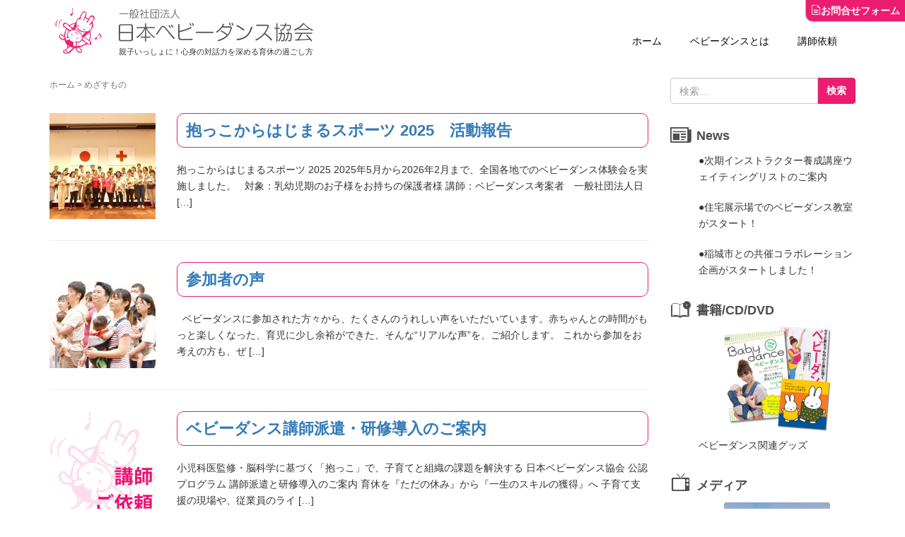

--- FILE ---
content_type: text/html; charset=UTF-8
request_url: https://bb-dance.com/category/concept
body_size: 79562
content:
<!DOCTYPE html>
<html dir="ltr" lang="ja" prefix="og: https://ogp.me/ns#">
<head prefix="og: http://ogp.me/ns# fb: http://ogp.me/ns/fb# website: http://ogp.me/ns/website#">
	<meta charset="UTF-8">
	<meta name="viewport" content="width=device-width, initial-scale=1.0, maximum-scale=1.0, user-scalable=0" />
	<link rel="pingback" href="https://bb-dance.com/wordpress/xmlrpc.php" />
	<!--[if lt IE 9]>
	<script src="https://bb-dance.com/wordpress/wp-content/themes/habakiri/js/html5shiv.min.js"></script>
	<![endif]-->
	
<!-- MapPress Easy Google Maps Version:2.94.6 (https://www.mappresspro.com) -->
<meta name="keywords" content="めざすもの,ダンス,マタニティ,ベビー,社交ダンス,ジャズダンス,産褥,赤ちゃん,サークル,出張レッスン,スキンシップ,予防医学,子育て支援,母子支援,だっこ,産後,一般社団法人日本ベビーダンス協会" />
<meta name="description" content="ベビーダンス講師の田中由美子が会長を務める一般社団法人日本ベビーダンス協会です。子育て中の母親が心身ともに健全であるための時間と空間を提供します。" />
<title>めざすもの - 一般社団法人 日本ベビーダンス協会</title>

		<!-- All in One SEO 4.7.3.1 - aioseo.com -->
		<meta name="robots" content="max-image-preview:large" />
		<link rel="canonical" href="https://bb-dance.com/category/concept" />
		<link rel="next" href="https://bb-dance.com/category/concept/page/2" />
		<meta name="generator" content="All in One SEO (AIOSEO) 4.7.3.1" />
		<script type="application/ld+json" class="aioseo-schema">
			{"@context":"https:\/\/schema.org","@graph":[{"@type":"BreadcrumbList","@id":"https:\/\/bb-dance.com\/category\/concept#breadcrumblist","itemListElement":[{"@type":"ListItem","@id":"https:\/\/bb-dance.com\/#listItem","position":1,"name":"\u5bb6","item":"https:\/\/bb-dance.com\/","nextItem":"https:\/\/bb-dance.com\/category\/concept#listItem"},{"@type":"ListItem","@id":"https:\/\/bb-dance.com\/category\/concept#listItem","position":2,"name":"\u3081\u3056\u3059\u3082\u306e","previousItem":"https:\/\/bb-dance.com\/#listItem"}]},{"@type":"CollectionPage","@id":"https:\/\/bb-dance.com\/category\/concept#collectionpage","url":"https:\/\/bb-dance.com\/category\/concept","name":"\u3081\u3056\u3059\u3082\u306e - \u4e00\u822c\u793e\u56e3\u6cd5\u4eba \u65e5\u672c\u30d9\u30d3\u30fc\u30c0\u30f3\u30b9\u5354\u4f1a","inLanguage":"ja","isPartOf":{"@id":"https:\/\/bb-dance.com\/#website"},"breadcrumb":{"@id":"https:\/\/bb-dance.com\/category\/concept#breadcrumblist"}},{"@type":"Organization","@id":"https:\/\/bb-dance.com\/#organization","name":"\u4e00\u822c\u793e\u56e3\u6cd5\u4eba \u65e5\u672c\u30d9\u30d3\u30fc\u30c0\u30f3\u30b9\u5354\u4f1a","description":"\u89aa\u5b50\u3044\u3063\u3057\u3087\u306b\uff01\u5fc3\u8eab\u306e\u5bfe\u8a71\u529b\u3092\u6df1\u3081\u308b\u80b2\u4f11\u306e\u904e\u3054\u3057\u65b9","url":"https:\/\/bb-dance.com\/"},{"@type":"WebSite","@id":"https:\/\/bb-dance.com\/#website","url":"https:\/\/bb-dance.com\/","name":"\u4e00\u822c\u793e\u56e3\u6cd5\u4eba \u65e5\u672c\u30d9\u30d3\u30fc\u30c0\u30f3\u30b9\u5354\u4f1a","description":"\u89aa\u5b50\u3044\u3063\u3057\u3087\u306b\uff01\u5fc3\u8eab\u306e\u5bfe\u8a71\u529b\u3092\u6df1\u3081\u308b\u80b2\u4f11\u306e\u904e\u3054\u3057\u65b9","inLanguage":"ja","publisher":{"@id":"https:\/\/bb-dance.com\/#organization"}}]}
		</script>
		<!-- All in One SEO -->

<link rel='dns-prefetch' href='//www.googletagmanager.com' />
<script type="text/javascript">
/* <![CDATA[ */
window._wpemojiSettings = {"baseUrl":"https:\/\/s.w.org\/images\/core\/emoji\/15.0.3\/72x72\/","ext":".png","svgUrl":"https:\/\/s.w.org\/images\/core\/emoji\/15.0.3\/svg\/","svgExt":".svg","source":{"concatemoji":"https:\/\/bb-dance.com\/wordpress\/wp-includes\/js\/wp-emoji-release.min.js"}};
/*! This file is auto-generated */
!function(i,n){var o,s,e;function c(e){try{var t={supportTests:e,timestamp:(new Date).valueOf()};sessionStorage.setItem(o,JSON.stringify(t))}catch(e){}}function p(e,t,n){e.clearRect(0,0,e.canvas.width,e.canvas.height),e.fillText(t,0,0);var t=new Uint32Array(e.getImageData(0,0,e.canvas.width,e.canvas.height).data),r=(e.clearRect(0,0,e.canvas.width,e.canvas.height),e.fillText(n,0,0),new Uint32Array(e.getImageData(0,0,e.canvas.width,e.canvas.height).data));return t.every(function(e,t){return e===r[t]})}function u(e,t,n){switch(t){case"flag":return n(e,"\ud83c\udff3\ufe0f\u200d\u26a7\ufe0f","\ud83c\udff3\ufe0f\u200b\u26a7\ufe0f")?!1:!n(e,"\ud83c\uddfa\ud83c\uddf3","\ud83c\uddfa\u200b\ud83c\uddf3")&&!n(e,"\ud83c\udff4\udb40\udc67\udb40\udc62\udb40\udc65\udb40\udc6e\udb40\udc67\udb40\udc7f","\ud83c\udff4\u200b\udb40\udc67\u200b\udb40\udc62\u200b\udb40\udc65\u200b\udb40\udc6e\u200b\udb40\udc67\u200b\udb40\udc7f");case"emoji":return!n(e,"\ud83d\udc26\u200d\u2b1b","\ud83d\udc26\u200b\u2b1b")}return!1}function f(e,t,n){var r="undefined"!=typeof WorkerGlobalScope&&self instanceof WorkerGlobalScope?new OffscreenCanvas(300,150):i.createElement("canvas"),a=r.getContext("2d",{willReadFrequently:!0}),o=(a.textBaseline="top",a.font="600 32px Arial",{});return e.forEach(function(e){o[e]=t(a,e,n)}),o}function t(e){var t=i.createElement("script");t.src=e,t.defer=!0,i.head.appendChild(t)}"undefined"!=typeof Promise&&(o="wpEmojiSettingsSupports",s=["flag","emoji"],n.supports={everything:!0,everythingExceptFlag:!0},e=new Promise(function(e){i.addEventListener("DOMContentLoaded",e,{once:!0})}),new Promise(function(t){var n=function(){try{var e=JSON.parse(sessionStorage.getItem(o));if("object"==typeof e&&"number"==typeof e.timestamp&&(new Date).valueOf()<e.timestamp+604800&&"object"==typeof e.supportTests)return e.supportTests}catch(e){}return null}();if(!n){if("undefined"!=typeof Worker&&"undefined"!=typeof OffscreenCanvas&&"undefined"!=typeof URL&&URL.createObjectURL&&"undefined"!=typeof Blob)try{var e="postMessage("+f.toString()+"("+[JSON.stringify(s),u.toString(),p.toString()].join(",")+"));",r=new Blob([e],{type:"text/javascript"}),a=new Worker(URL.createObjectURL(r),{name:"wpTestEmojiSupports"});return void(a.onmessage=function(e){c(n=e.data),a.terminate(),t(n)})}catch(e){}c(n=f(s,u,p))}t(n)}).then(function(e){for(var t in e)n.supports[t]=e[t],n.supports.everything=n.supports.everything&&n.supports[t],"flag"!==t&&(n.supports.everythingExceptFlag=n.supports.everythingExceptFlag&&n.supports[t]);n.supports.everythingExceptFlag=n.supports.everythingExceptFlag&&!n.supports.flag,n.DOMReady=!1,n.readyCallback=function(){n.DOMReady=!0}}).then(function(){return e}).then(function(){var e;n.supports.everything||(n.readyCallback(),(e=n.source||{}).concatemoji?t(e.concatemoji):e.wpemoji&&e.twemoji&&(t(e.twemoji),t(e.wpemoji)))}))}((window,document),window._wpemojiSettings);
/* ]]> */
</script>
<link rel='stylesheet' id='font-awesome-css' href='https://bb-dance.com/wordpress/wp-content/plugins/celtispack/css/font-awesome.min.css' type='text/css' media='all' />
<link rel='stylesheet' id='celtispack-style-css' href='https://bb-dance.com/wordpress/wp-content/plugins/celtispack/css/celtispack-style.css' type='text/css' media='all' />
<link rel='stylesheet' id='wp-color-picker-css' href='https://bb-dance.com/wordpress/wp-admin/css/color-picker.min.css' type='text/css' media='all' />
<style id='wp-emoji-styles-inline-css' type='text/css'>

	img.wp-smiley, img.emoji {
		display: inline !important;
		border: none !important;
		box-shadow: none !important;
		height: 1em !important;
		width: 1em !important;
		margin: 0 0.07em !important;
		vertical-align: -0.1em !important;
		background: none !important;
		padding: 0 !important;
	}
</style>
<link rel='stylesheet' id='wp-block-library-css' href='https://bb-dance.com/wordpress/wp-includes/css/dist/block-library/style.min.css' type='text/css' media='all' />
<link rel='stylesheet' id='mappress-css' href='https://bb-dance.com/wordpress/wp-content/plugins/mappress-google-maps-for-wordpress/css/mappress.css' type='text/css' media='all' />
<style id='pdfemb-pdf-embedder-viewer-style-inline-css' type='text/css'>
.wp-block-pdfemb-pdf-embedder-viewer{max-width:none}

</style>
<style id='powerpress-player-block-style-inline-css' type='text/css'>


</style>
<style id='classic-theme-styles-inline-css' type='text/css'>
/*! This file is auto-generated */
.wp-block-button__link{color:#fff;background-color:#32373c;border-radius:9999px;box-shadow:none;text-decoration:none;padding:calc(.667em + 2px) calc(1.333em + 2px);font-size:1.125em}.wp-block-file__button{background:#32373c;color:#fff;text-decoration:none}
</style>
<style id='global-styles-inline-css' type='text/css'>
:root{--wp--preset--aspect-ratio--square: 1;--wp--preset--aspect-ratio--4-3: 4/3;--wp--preset--aspect-ratio--3-4: 3/4;--wp--preset--aspect-ratio--3-2: 3/2;--wp--preset--aspect-ratio--2-3: 2/3;--wp--preset--aspect-ratio--16-9: 16/9;--wp--preset--aspect-ratio--9-16: 9/16;--wp--preset--color--black: #000000;--wp--preset--color--cyan-bluish-gray: #abb8c3;--wp--preset--color--white: #ffffff;--wp--preset--color--pale-pink: #f78da7;--wp--preset--color--vivid-red: #cf2e2e;--wp--preset--color--luminous-vivid-orange: #ff6900;--wp--preset--color--luminous-vivid-amber: #fcb900;--wp--preset--color--light-green-cyan: #7bdcb5;--wp--preset--color--vivid-green-cyan: #00d084;--wp--preset--color--pale-cyan-blue: #8ed1fc;--wp--preset--color--vivid-cyan-blue: #0693e3;--wp--preset--color--vivid-purple: #9b51e0;--wp--preset--gradient--vivid-cyan-blue-to-vivid-purple: linear-gradient(135deg,rgba(6,147,227,1) 0%,rgb(155,81,224) 100%);--wp--preset--gradient--light-green-cyan-to-vivid-green-cyan: linear-gradient(135deg,rgb(122,220,180) 0%,rgb(0,208,130) 100%);--wp--preset--gradient--luminous-vivid-amber-to-luminous-vivid-orange: linear-gradient(135deg,rgba(252,185,0,1) 0%,rgba(255,105,0,1) 100%);--wp--preset--gradient--luminous-vivid-orange-to-vivid-red: linear-gradient(135deg,rgba(255,105,0,1) 0%,rgb(207,46,46) 100%);--wp--preset--gradient--very-light-gray-to-cyan-bluish-gray: linear-gradient(135deg,rgb(238,238,238) 0%,rgb(169,184,195) 100%);--wp--preset--gradient--cool-to-warm-spectrum: linear-gradient(135deg,rgb(74,234,220) 0%,rgb(151,120,209) 20%,rgb(207,42,186) 40%,rgb(238,44,130) 60%,rgb(251,105,98) 80%,rgb(254,248,76) 100%);--wp--preset--gradient--blush-light-purple: linear-gradient(135deg,rgb(255,206,236) 0%,rgb(152,150,240) 100%);--wp--preset--gradient--blush-bordeaux: linear-gradient(135deg,rgb(254,205,165) 0%,rgb(254,45,45) 50%,rgb(107,0,62) 100%);--wp--preset--gradient--luminous-dusk: linear-gradient(135deg,rgb(255,203,112) 0%,rgb(199,81,192) 50%,rgb(65,88,208) 100%);--wp--preset--gradient--pale-ocean: linear-gradient(135deg,rgb(255,245,203) 0%,rgb(182,227,212) 50%,rgb(51,167,181) 100%);--wp--preset--gradient--electric-grass: linear-gradient(135deg,rgb(202,248,128) 0%,rgb(113,206,126) 100%);--wp--preset--gradient--midnight: linear-gradient(135deg,rgb(2,3,129) 0%,rgb(40,116,252) 100%);--wp--preset--font-size--small: 13px;--wp--preset--font-size--medium: 20px;--wp--preset--font-size--large: 36px;--wp--preset--font-size--x-large: 42px;--wp--preset--spacing--20: 0.44rem;--wp--preset--spacing--30: 0.67rem;--wp--preset--spacing--40: 1rem;--wp--preset--spacing--50: 1.5rem;--wp--preset--spacing--60: 2.25rem;--wp--preset--spacing--70: 3.38rem;--wp--preset--spacing--80: 5.06rem;--wp--preset--shadow--natural: 6px 6px 9px rgba(0, 0, 0, 0.2);--wp--preset--shadow--deep: 12px 12px 50px rgba(0, 0, 0, 0.4);--wp--preset--shadow--sharp: 6px 6px 0px rgba(0, 0, 0, 0.2);--wp--preset--shadow--outlined: 6px 6px 0px -3px rgba(255, 255, 255, 1), 6px 6px rgba(0, 0, 0, 1);--wp--preset--shadow--crisp: 6px 6px 0px rgba(0, 0, 0, 1);}:where(.is-layout-flex){gap: 0.5em;}:where(.is-layout-grid){gap: 0.5em;}body .is-layout-flex{display: flex;}.is-layout-flex{flex-wrap: wrap;align-items: center;}.is-layout-flex > :is(*, div){margin: 0;}body .is-layout-grid{display: grid;}.is-layout-grid > :is(*, div){margin: 0;}:where(.wp-block-columns.is-layout-flex){gap: 2em;}:where(.wp-block-columns.is-layout-grid){gap: 2em;}:where(.wp-block-post-template.is-layout-flex){gap: 1.25em;}:where(.wp-block-post-template.is-layout-grid){gap: 1.25em;}.has-black-color{color: var(--wp--preset--color--black) !important;}.has-cyan-bluish-gray-color{color: var(--wp--preset--color--cyan-bluish-gray) !important;}.has-white-color{color: var(--wp--preset--color--white) !important;}.has-pale-pink-color{color: var(--wp--preset--color--pale-pink) !important;}.has-vivid-red-color{color: var(--wp--preset--color--vivid-red) !important;}.has-luminous-vivid-orange-color{color: var(--wp--preset--color--luminous-vivid-orange) !important;}.has-luminous-vivid-amber-color{color: var(--wp--preset--color--luminous-vivid-amber) !important;}.has-light-green-cyan-color{color: var(--wp--preset--color--light-green-cyan) !important;}.has-vivid-green-cyan-color{color: var(--wp--preset--color--vivid-green-cyan) !important;}.has-pale-cyan-blue-color{color: var(--wp--preset--color--pale-cyan-blue) !important;}.has-vivid-cyan-blue-color{color: var(--wp--preset--color--vivid-cyan-blue) !important;}.has-vivid-purple-color{color: var(--wp--preset--color--vivid-purple) !important;}.has-black-background-color{background-color: var(--wp--preset--color--black) !important;}.has-cyan-bluish-gray-background-color{background-color: var(--wp--preset--color--cyan-bluish-gray) !important;}.has-white-background-color{background-color: var(--wp--preset--color--white) !important;}.has-pale-pink-background-color{background-color: var(--wp--preset--color--pale-pink) !important;}.has-vivid-red-background-color{background-color: var(--wp--preset--color--vivid-red) !important;}.has-luminous-vivid-orange-background-color{background-color: var(--wp--preset--color--luminous-vivid-orange) !important;}.has-luminous-vivid-amber-background-color{background-color: var(--wp--preset--color--luminous-vivid-amber) !important;}.has-light-green-cyan-background-color{background-color: var(--wp--preset--color--light-green-cyan) !important;}.has-vivid-green-cyan-background-color{background-color: var(--wp--preset--color--vivid-green-cyan) !important;}.has-pale-cyan-blue-background-color{background-color: var(--wp--preset--color--pale-cyan-blue) !important;}.has-vivid-cyan-blue-background-color{background-color: var(--wp--preset--color--vivid-cyan-blue) !important;}.has-vivid-purple-background-color{background-color: var(--wp--preset--color--vivid-purple) !important;}.has-black-border-color{border-color: var(--wp--preset--color--black) !important;}.has-cyan-bluish-gray-border-color{border-color: var(--wp--preset--color--cyan-bluish-gray) !important;}.has-white-border-color{border-color: var(--wp--preset--color--white) !important;}.has-pale-pink-border-color{border-color: var(--wp--preset--color--pale-pink) !important;}.has-vivid-red-border-color{border-color: var(--wp--preset--color--vivid-red) !important;}.has-luminous-vivid-orange-border-color{border-color: var(--wp--preset--color--luminous-vivid-orange) !important;}.has-luminous-vivid-amber-border-color{border-color: var(--wp--preset--color--luminous-vivid-amber) !important;}.has-light-green-cyan-border-color{border-color: var(--wp--preset--color--light-green-cyan) !important;}.has-vivid-green-cyan-border-color{border-color: var(--wp--preset--color--vivid-green-cyan) !important;}.has-pale-cyan-blue-border-color{border-color: var(--wp--preset--color--pale-cyan-blue) !important;}.has-vivid-cyan-blue-border-color{border-color: var(--wp--preset--color--vivid-cyan-blue) !important;}.has-vivid-purple-border-color{border-color: var(--wp--preset--color--vivid-purple) !important;}.has-vivid-cyan-blue-to-vivid-purple-gradient-background{background: var(--wp--preset--gradient--vivid-cyan-blue-to-vivid-purple) !important;}.has-light-green-cyan-to-vivid-green-cyan-gradient-background{background: var(--wp--preset--gradient--light-green-cyan-to-vivid-green-cyan) !important;}.has-luminous-vivid-amber-to-luminous-vivid-orange-gradient-background{background: var(--wp--preset--gradient--luminous-vivid-amber-to-luminous-vivid-orange) !important;}.has-luminous-vivid-orange-to-vivid-red-gradient-background{background: var(--wp--preset--gradient--luminous-vivid-orange-to-vivid-red) !important;}.has-very-light-gray-to-cyan-bluish-gray-gradient-background{background: var(--wp--preset--gradient--very-light-gray-to-cyan-bluish-gray) !important;}.has-cool-to-warm-spectrum-gradient-background{background: var(--wp--preset--gradient--cool-to-warm-spectrum) !important;}.has-blush-light-purple-gradient-background{background: var(--wp--preset--gradient--blush-light-purple) !important;}.has-blush-bordeaux-gradient-background{background: var(--wp--preset--gradient--blush-bordeaux) !important;}.has-luminous-dusk-gradient-background{background: var(--wp--preset--gradient--luminous-dusk) !important;}.has-pale-ocean-gradient-background{background: var(--wp--preset--gradient--pale-ocean) !important;}.has-electric-grass-gradient-background{background: var(--wp--preset--gradient--electric-grass) !important;}.has-midnight-gradient-background{background: var(--wp--preset--gradient--midnight) !important;}.has-small-font-size{font-size: var(--wp--preset--font-size--small) !important;}.has-medium-font-size{font-size: var(--wp--preset--font-size--medium) !important;}.has-large-font-size{font-size: var(--wp--preset--font-size--large) !important;}.has-x-large-font-size{font-size: var(--wp--preset--font-size--x-large) !important;}
:where(.wp-block-post-template.is-layout-flex){gap: 1.25em;}:where(.wp-block-post-template.is-layout-grid){gap: 1.25em;}
:where(.wp-block-columns.is-layout-flex){gap: 2em;}:where(.wp-block-columns.is-layout-grid){gap: 2em;}
:root :where(.wp-block-pullquote){font-size: 1.5em;line-height: 1.6;}
</style>
<link rel='stylesheet' id='wpdm-font-awesome-css' href='https://bb-dance.com/wordpress/wp-content/plugins/download-manager/assets/fontawesome/css/all.min.css' type='text/css' media='all' />
<link rel='stylesheet' id='wpdm-frontend-css-css' href='https://bb-dance.com/wordpress/wp-content/plugins/download-manager/assets/bootstrap/css/bootstrap.min.css' type='text/css' media='all' />
<link rel='stylesheet' id='wpdm-front-css' href='https://bb-dance.com/wordpress/wp-content/plugins/download-manager/assets/css/front.css' type='text/css' media='all' />
<link rel='stylesheet' id='wp-fullcalendar-css' href='https://bb-dance.com/wordpress/wp-content/plugins/wp-fullcalendar/includes/css/main.css' type='text/css' media='all' />
<link rel='stylesheet' id='wp-fullcalendar-tippy-light-border-css' href='https://bb-dance.com/wordpress/wp-content/plugins/wp-fullcalendar/includes/css/tippy/light-border.css' type='text/css' media='all' />
<link rel='stylesheet' id='jquery-ui-css' href='https://bb-dance.com/wordpress/wp-content/plugins/wp-fullcalendar/includes/css/jquery-ui/flick/jquery-ui.min.css' type='text/css' media='all' />
<link rel='stylesheet' id='jquery-ui-theme-css' href='https://bb-dance.com/wordpress/wp-content/plugins/wp-fullcalendar/includes/css/jquery-ui/flick/theme.css' type='text/css' media='all' />
<link rel='stylesheet' id='habakiri-assets-css' href='https://bb-dance.com/wordpress/wp-content/themes/habakiri/css/assets.min.css' type='text/css' media='all' />
<link rel='stylesheet' id='habakiri-css' href='https://bb-dance.com/wordpress/wp-content/themes/habakiri/style.min.css?20250421' type='text/css' media='all' />
<script type="text/javascript" src="https://bb-dance.com/wordpress/wp-includes/js/jquery/jquery.min.js" id="jquery-core-js"></script>
<script type="text/javascript" src="https://bb-dance.com/wordpress/wp-includes/js/jquery/jquery-migrate.min.js" id="jquery-migrate-js"></script>
<script type="text/javascript" src="https://bb-dance.com/wordpress/wp-content/plugins/download-manager/assets/bootstrap/js/popper.min.js" id="wpdm-poper-js"></script>
<script type="text/javascript" src="https://bb-dance.com/wordpress/wp-content/plugins/download-manager/assets/bootstrap/js/bootstrap.min.js" id="wpdm-frontend-js-js"></script>
<script type="text/javascript" id="wpdm-frontjs-js-extra">
/* <![CDATA[ */
var wpdm_url = {"home":"https:\/\/bb-dance.com\/","site":"https:\/\/bb-dance.com\/wordpress\/","ajax":"https:\/\/bb-dance.com\/wordpress\/wp-admin\/admin-ajax.php"};
var wpdm_js = {"spinner":"<i class=\"fas fa-sun fa-spin\"><\/i>","client_id":"d7b5b8946a2b62f1f0020e85d1699e71"};
var wpdm_strings = {"pass_var":"\u30d1\u30b9\u30ef\u30fc\u30c9\u78ba\u8a8d\u5b8c\u4e86 !","pass_var_q":"\u30c0\u30a6\u30f3\u30ed\u30fc\u30c9\u3092\u958b\u59cb\u3059\u308b\u306b\u306f\u3001\u6b21\u306e\u30dc\u30bf\u30f3\u3092\u30af\u30ea\u30c3\u30af\u3057\u3066\u304f\u3060\u3055\u3044\u3002","start_dl":"\u30c0\u30a6\u30f3\u30ed\u30fc\u30c9\u958b\u59cb"};
/* ]]> */
</script>
<script type="text/javascript" src="https://bb-dance.com/wordpress/wp-content/plugins/download-manager/assets/js/front.js" id="wpdm-frontjs-js"></script>
<script type="text/javascript" src="https://bb-dance.com/wordpress/wp-includes/js/jquery/ui/core.min.js" id="jquery-ui-core-js"></script>
<script type="text/javascript" src="https://bb-dance.com/wordpress/wp-includes/js/jquery/ui/menu.min.js" id="jquery-ui-menu-js"></script>
<script type="text/javascript" src="https://bb-dance.com/wordpress/wp-includes/js/jquery/ui/selectmenu.min.js" id="jquery-ui-selectmenu-js"></script>
<script type="text/javascript" src="https://bb-dance.com/wordpress/wp-includes/js/jquery/ui/tooltip.min.js" id="jquery-ui-tooltip-js"></script>
<script type="text/javascript" src="https://bb-dance.com/wordpress/wp-includes/js/dist/vendor/moment.min.js" id="moment-js"></script>
<script type="text/javascript" id="moment-js-after">
/* <![CDATA[ */
moment.updateLocale( 'ja', {"months":["1\u6708","2\u6708","3\u6708","4\u6708","5\u6708","6\u6708","7\u6708","8\u6708","9\u6708","10\u6708","11\u6708","12\u6708"],"monthsShort":["1\u6708","2\u6708","3\u6708","4\u6708","5\u6708","6\u6708","7\u6708","8\u6708","9\u6708","10\u6708","11\u6708","12\u6708"],"weekdays":["\u65e5\u66dc\u65e5","\u6708\u66dc\u65e5","\u706b\u66dc\u65e5","\u6c34\u66dc\u65e5","\u6728\u66dc\u65e5","\u91d1\u66dc\u65e5","\u571f\u66dc\u65e5"],"weekdaysShort":["\u65e5","\u6708","\u706b","\u6c34","\u6728","\u91d1","\u571f"],"week":{"dow":1},"longDateFormat":{"LT":"A g:i","LTS":null,"L":null,"LL":"Y\u5e74n\u6708j\u65e5","LLL":"Y\u5e74n\u6708j\u65e5 g:i A","LLLL":null}} );
/* ]]> */
</script>
<script type="text/javascript" id="wp-fullcalendar-js-extra">
/* <![CDATA[ */
var WPFC = {"ajaxurl":"https:\/\/bb-dance.com\/wordpress\/wp-admin\/admin-ajax.php?action=WP_FullCalendar","firstDay":"1","wpfc_theme":"jquery-ui","wpfc_limit":"3","wpfc_limit_txt":"more ...","timeFormat":"T h(:mm)","defaultView":"month","weekends":"true","header":{"left":"prev,next today","center":"title","right":"month,basicWeek,basicDay"},"wpfc_qtips":"1","tippy_theme":"light-border","tippy_placement":"bottom","tippy_loading":"Loading..."};
/* ]]> */
</script>
<script type="text/javascript" src="https://bb-dance.com/wordpress/wp-content/plugins/wp-fullcalendar/includes/js/main.js" id="wp-fullcalendar-js"></script>

<!-- Site Kit によって追加された Google タグ（gtag.js）スニペット -->
<!-- Google アナリティクス スニペット (Site Kit が追加) -->
<script type="text/javascript" src="https://www.googletagmanager.com/gtag/js?id=GT-TNLL5CR" id="google_gtagjs-js" async></script>
<script type="text/javascript" id="google_gtagjs-js-after">
/* <![CDATA[ */
window.dataLayer = window.dataLayer || [];function gtag(){dataLayer.push(arguments);}
gtag("set","linker",{"domains":["bb-dance.com"]});
gtag("js", new Date());
gtag("set", "developer_id.dZTNiMT", true);
gtag("config", "GT-TNLL5CR");
 window._googlesitekit = window._googlesitekit || {}; window._googlesitekit.throttledEvents = []; window._googlesitekit.gtagEvent = (name, data) => { var key = JSON.stringify( { name, data } ); if ( !! window._googlesitekit.throttledEvents[ key ] ) { return; } window._googlesitekit.throttledEvents[ key ] = true; setTimeout( () => { delete window._googlesitekit.throttledEvents[ key ]; }, 5 ); gtag( "event", name, { ...data, event_source: "site-kit" } ); }; 
/* ]]> */
</script>
<link rel="https://api.w.org/" href="https://bb-dance.com/wp-json/" /><link rel="alternate" title="JSON" type="application/json" href="https://bb-dance.com/wp-json/wp/v2/categories/3" /><link rel="EditURI" type="application/rsd+xml" title="RSD" href="https://bb-dance.com/wordpress/xmlrpc.php?rsd" />
<meta name="generator" content="WordPress 6.6.4" />
<meta name="generator" content="Site Kit by Google 1.170.0" />            <script type="text/javascript"><!--
                                function powerpress_pinw(pinw_url){window.open(pinw_url, 'PowerPressPlayer','toolbar=0,status=0,resizable=1,width=460,height=320');	return false;}
                //-->
            </script>
            
<style>
.scroll-back-to-top-wrapper {
    position: fixed;
	opacity: 0;
	visibility: hidden;
	overflow: hidden;
	text-align: center;
	z-index: 99999999;
    background-color: #777777;
	color: #eeeeee;
	width: 50px;
	height: 48px;
	line-height: 48px;
	right: 30px;
	bottom: 30px;
	padding-top: 2px;
	border-top-left-radius: 10px;
	border-top-right-radius: 10px;
	border-bottom-right-radius: 10px;
	border-bottom-left-radius: 10px;
	-webkit-transition: all 0.5s ease-in-out;
	-moz-transition: all 0.5s ease-in-out;
	-ms-transition: all 0.5s ease-in-out;
	-o-transition: all 0.5s ease-in-out;
	transition: all 0.5s ease-in-out;
}
.scroll-back-to-top-wrapper:hover {
	background-color: #888888;
  color: #eeeeee;
}
.scroll-back-to-top-wrapper.show {
    visibility:visible;
    cursor:pointer;
	opacity: 1.0;
}
.scroll-back-to-top-wrapper i.fa {
	line-height: inherit;
}
.scroll-back-to-top-wrapper .fa-lg {
	vertical-align: 0;
}
</style><style>a{color:#337ab7}a:focus,a:active,a:hover{color:#ef3985}.site-branding a{color:#4d4d4d}.responsive-nav a{color:#000;font-size:12px}.responsive-nav a small{color:#777;font-size:10px}.responsive-nav a:hover small,.responsive-nav a:active small,.responsive-nav .current-menu-item small,.responsive-nav .current-menu-ancestor small,.responsive-nav .current-menu-parent small,.responsive-nav .current_page_item small,.responsive-nav .current_page_parent small{color:#777}.responsive-nav .menu>.menu-item>a,.header--transparency.header--fixed--is_scrolled .responsive-nav .menu>.menu-item>a{background-color:#fff;padding:23px 15px}.responsive-nav .menu>.menu-item>a:hover,.responsive-nav .menu>.menu-item>a:active,.responsive-nav .menu>.current-menu-item>a,.responsive-nav .menu>.current-menu-ancestor>a,.responsive-nav .menu>.current-menu-parent>a,.responsive-nav .menu>.current_page_item>a,.responsive-nav .menu>.current_page_parent>a,.header--transparency.header--fixed--is_scrolled .responsive-nav .menu>.menu-item>a:hover,.header--transparency.header--fixed--is_scrolled .responsive-nav .menu>.menu-item>a:active,.header--transparency.header--fixed--is_scrolled .responsive-nav .menu>.current-menu-item>a,.header--transparency.header--fixed--is_scrolled .responsive-nav .menu>.current-menu-ancestor>a,.header--transparency.header--fixed--is_scrolled .responsive-nav .menu>.current-menu-parent>a,.header--transparency.header--fixed--is_scrolled .responsive-nav .menu>.current_page_item>a,.header--transparency.header--fixed--is_scrolled .responsive-nav .menu>.current_page_parent>a{background-color:#fff;color:#337ab7}.responsive-nav .sub-menu a{background-color:#000;color:#777}.responsive-nav .sub-menu a:hover,.responsive-nav .sub-menu a:active,.responsive-nav .sub-menu .current-menu-item a,.responsive-nav .sub-menu .current-menu-ancestor a,.responsive-nav .sub-menu .current-menu-parent a,.responsive-nav .sub-menu .current_page_item a,.responsive-nav .sub-menu .current_page_parent a{background-color:#191919;color:#337ab7}.off-canvas-nav{font-size:12px}.responsive-nav,.header--transparency.header--fixed--is_scrolled .responsive-nav{background-color:#fff}#responsive-btn{background-color:#fff;border-color:#eee;color:#000}#responsive-btn:hover{background-color:#f5f5f5;border-color:#eee;color:#000}.habakiri-slider__transparent-layer{background-color:rgba( 10,10,10, 0 )}.page-header{background-color:#000000;color:#fff}.pagination>li>a{color:#337ab7}.pagination>li>span{background-color:#337ab7;border-color:#337ab7}.pagination>li>a:focus,.pagination>li>a:hover,.pagination>li>span:focus,.pagination>li>span:hover{color:#ef3985}.header{background-color:#ff3030}.header--transparency.header--fixed--is_scrolled{background-color:#ff3030 !important}.footer{background-color:#111113}.footer-widget-area a{color:#777}.footer-widget-area,.footer-widget-area .widget_calendar #wp-calendar caption{color:#555}.footer-widget-area .widget_calendar #wp-calendar,.footer-widget-area .widget_calendar #wp-calendar *{border-color:#555}@media(min-width:992px){.responsive-nav{display:block}.off-canvas-nav,#responsive-btn{display:none !important}.header--2row{padding-bottom:0}.header--2row .header__col,.header--center .header__col{display:block}.header--2row .responsive-nav,.header--center .responsive-nav{margin-right:-1000px;margin-left:-1000px;padding-right:1000px;padding-left:1000px}.header--center .site-branding{text-align:center}}</style><link rel="icon" href="https://bb-dance.com/wordpress/wp-content/uploads/cropped-usa_favicon-1-32x32.png" sizes="32x32" />
<link rel="icon" href="https://bb-dance.com/wordpress/wp-content/uploads/cropped-usa_favicon-1-192x192.png" sizes="192x192" />
<link rel="apple-touch-icon" href="https://bb-dance.com/wordpress/wp-content/uploads/cropped-usa_favicon-1-180x180.png" />
<meta name="msapplication-TileImage" content="https://bb-dance.com/wordpress/wp-content/uploads/cropped-usa_favicon-1-270x270.png" />
		<style type="text/css" id="wp-custom-css">
			/*
ここに独自の CSS を追加することができます。

詳しくは上のヘルプアイコンをクリックしてください。
*/

/* 767px以下の画面幅 */
@media(max-width:767px) {

    /* スマホ画像差替+アスペクト比変更 */
    .habakiri-slider__transparent-layer {
        background: url(https://bb-dance.com/wordpress/wp-content/uploads/0bd8cc747e389736673db809168212b3.jpg)no-repeat 50%/cover;
        aspect-ratio: 15/20;
    }
}

/* 444px〜1199pxの横幅 */
@media (min-width: 444px) and(max-width: 1199px) {

    /* サブタイトル自動改行 */
    p.blog_subtitle {
        white-space: normal !important;
    }
}		</style>
		<meta name="generator" content="WordPress Download Manager 3.3.02" />
                <style>
        /* WPDM Link Template Styles */        </style>
                <style>

            :root {
                --color-primary: #4a8eff;
                --color-primary-rgb: 74, 142, 255;
                --color-primary-hover: #5998ff;
                --color-primary-active: #3281ff;
                --color-secondary: #6c757d;
                --color-secondary-rgb: 108, 117, 125;
                --color-secondary-hover: #6c757d;
                --color-secondary-active: #6c757d;
                --color-success: #018e11;
                --color-success-rgb: 1, 142, 17;
                --color-success-hover: #0aad01;
                --color-success-active: #0c8c01;
                --color-info: #2CA8FF;
                --color-info-rgb: 44, 168, 255;
                --color-info-hover: #2CA8FF;
                --color-info-active: #2CA8FF;
                --color-warning: #FFB236;
                --color-warning-rgb: 255, 178, 54;
                --color-warning-hover: #FFB236;
                --color-warning-active: #FFB236;
                --color-danger: #ff5062;
                --color-danger-rgb: 255, 80, 98;
                --color-danger-hover: #ff5062;
                --color-danger-active: #ff5062;
                --color-green: #30b570;
                --color-blue: #0073ff;
                --color-purple: #8557D3;
                --color-red: #ff5062;
                --color-muted: rgba(69, 89, 122, 0.6);
                --wpdm-font: "Rubik", -apple-system, BlinkMacSystemFont, "Segoe UI", Roboto, Helvetica, Arial, sans-serif, "Apple Color Emoji", "Segoe UI Emoji", "Segoe UI Symbol";
            }

            .wpdm-download-link.btn.btn-primary {
                border-radius: 4px;
            }


        </style>
        	<script>
	jQuery(function(){
	    var box    = jQuery("#header");
	    var boxTop = box.offset().top;
	    jQuery(window).scroll(function () {
	        if(jQuery(window).scrollTop() > boxTop) {
	            box.addClass("fixed");
	        } else {
	            box.removeClass("fixed");
	        }
	    });
	});

	jQuery(function(){
		  var headerHight = 85; //ヘッダの高さ
	   // #で始まるアンカーをクリックした場合に処理
	   jQuery('a[href^=#]').click(function() {
		  // スクロールの速度
		  var speed = 100; // ミリ秒
		  // アンカーの値取得
		  var href= jQuery(this).attr("href");
		  // 移動先を取得
		  var target = jQuery(href == "#" || href == "" ? 'html' : href);
		  // 移動先を数値で取得
		  var position = target.offset().top - headerHight; //ヘッダの高さ分位置をずらす
		  // スムーススクロール
		  jQuery('body,html').animate({scrollTop:position}, speed, 'swing');
		  return false;
	   });
	});
	</script>
	<script type='text/javascript' src='https://bb-dance.com/wordpress/wp-content/themes/habakiri/js/bd.js'></script>
	<link rel="stylesheet" id="celtispack-style-css" href="https://bb-dance.com/wordpress/wp-content/themes/habakiri/ow.css?20250421" type="text/css" media="all">
<!-- Google tag (gtag.js) -->
<script async src="https://www.googletagmanager.com/gtag/js?id=AW-967767397"></script>
<script>
  window.dataLayer = window.dataLayer || [];
  function gtag(){dataLayer.push(arguments);}
  gtag('js', new Date());

  gtag('config', 'AW-967767397');
</script>
<!-- Event snippet for お問合せ conversion page -->
<script> 
window.addEventListener('DOMContentLoaded', function(){
  document.querySelectorAll('[href*="forms"]').forEach(function(link){
    link.addEventListener('click', function() {
      gtag('event', 'conversion', {'send_to': 'AW-967767397/LSJpCPmtvJoYEOXqu80D'});
    },false);
  });
})
</script>
</head>
<!-- Google Tag Manager -->
<script>(function(w,d,s,l,i){w[l]=w[l]||[];w[l].push({'gtm.start':
new Date().getTime(),event:'gtm.js'});var f=d.getElementsByTagName(s)[0],
j=d.createElement(s),dl=l!='dataLayer'?'&l='+l:'';j.async=true;j.src=
'https://www.googletagmanager.com/gtm.js?id='+i+dl;f.parentNode.insertBefore(j,f);
})(window,document,'script','dataLayer','GTM-5JHKCP3');</script>
<!-- End Google Tag Manager -->
<body class="archive category category-concept category-3 wp-embed-responsive blog-template-archive-right-sidebar">
<!-- Google Tag Manager (noscript) -->
<noscript><iframe src="https://www.googletagmanager.com/ns.html?id=GTM-5JHKCP3"
height="0" width="0" style="display:none;visibility:hidden"></iframe></noscript>
<!-- End Google Tag Manager (noscript) -->
<div id="fb-root"></div>
<script>(function(d, s, id) {
  var js, fjs = d.getElementsByTagName(s)[0];
  if (d.getElementById(id)) return;
  js = d.createElement(s); js.id = id;
  js.src = "//connect.facebook.net/ja_JP/sdk.js#xfbml=1&version=v2.5&appId=1534580293510917";
  fjs.parentNode.insertBefore(js, fjs);
}(document, 'script', 'facebook-jssdk'));</script>

<div id="container">
		<header id="header" class="header header--default ">
				<div class="container">
			<div class="row header__content">
				<div class="col-xs-10 col-md-4 header__col">
					
<div class="site-branding">
	<h1 class="site-branding__heading">
		<a href="https://bb-dance.com/" rel="home"><span class="icon-logo"></span><span class="icon-logo-text"></span><span class="text-hide">一般社団法人 日本ベビーダンス協会</span></a>	</h1>
  <p class="blog_subtitle">親子いっしょに！心身の対話力を深める育休の過ごし方</p>
<!-- end .site-branding --></div>
				<!-- end .header__col --></div>
				<div class="col-xs-2 col-md-8 header__col global-nav-wrapper clearfix">
					
<nav class="global-nav js-responsive-nav nav--hide" role="navigation">
	<div class="menu-%e3%82%b0%e3%83%ad%e3%83%bc%e3%83%90%e3%83%ab%e3%83%a1%e3%83%8b%e3%83%a5%e3%83%bc-container"><ul id="menu-%e3%82%b0%e3%83%ad%e3%83%bc%e3%83%90%e3%83%ab%e3%83%a1%e3%83%8b%e3%83%a5%e3%83%bc" class="menu"><li id="menu-item-10" class="menu-item menu-item-type-custom menu-item-object-custom menu-item-home menu-item-10"><a href="https://bb-dance.com/">ホーム</a></li>
<li id="menu-item-18135" class="menu-item menu-item-type-custom menu-item-object-custom menu-item-has-children menu-item-18135"><a href="https://bb-dance.com/top/baby3">ベビーダンスとは</a>
<ul class="sub-menu">
	<li id="menu-item-18763" class="menu-item menu-item-type-post_type menu-item-object-post menu-item-18763"><a href="https://bb-dance.com/top/baby4">ベビーダンスの効果とは</a></li>
	<li id="menu-item-19959" class="menu-item menu-item-type-custom menu-item-object-custom menu-item-19959"><a href="https://bb-dance.com/concept/voice-2">参加者の声</a></li>
	<li id="menu-item-18764" class="menu-item menu-item-type-post_type menu-item-object-post menu-item-18764"><a href="https://bb-dance.com/concept/index">推薦者様の声</a></li>
</ul>
</li>
<li id="menu-item-7642" class="menu-item menu-item-type-custom menu-item-object-custom menu-item-has-children menu-item-7642"><a href="https://bb-dance.com/concept/dispatch">講師依頼</a>
<ul class="sub-menu">
	<li id="menu-item-18145" class="menu-item menu-item-type-custom menu-item-object-custom menu-item-18145"><a href="https://bb-dance.com/%e4%ba%8b%e4%be%8b%e7%b4%b9%e4%bb%8b/lessons">自治体・各機関での開催実績</a></li>
	<li id="menu-item-548" class="menu-item menu-item-type-post_type menu-item-object-page menu-item-548"><a href="https://bb-dance.com/instructor">インストラクター紹介</a></li>
</ul>
</li>
</ul></div><!-- end .global-nav --></nav>
					<div id="responsive-btn"></div>
				<!-- end .header__col --></div>
			<!-- end .row --></div>
		<!-- end .container --></div>
			<!-- end #header -->
<!-- SNS button -->
<ul class="sns-button">
<!--
  <li class="fa"><a href="https://www.facebook.com/babybabydance" target="_blank"><i class="icon-fa"></i></a></li>
  <li class="tw"><a href="https://twitter.com/JBDAssociation" target="_blank"><i class="icon-tw"></i></a></li>
  <li class="ig"><a href="https://www.instagram.com/japanbabydanceassociation/" target="_blank"><i class="icon-instagram"></i></a></li>
  <li class="tel"><i class="icon-phone"></i>050-3577-5155</li>
-->
  <li class="form"><a href="https://docs.google.com/forms/d/e/1FAIpQLSekrsZfZE38ypFLirHRMdK7pKFE8_OuUMWmNnrxNk9ewxXoRg/viewform" target="_blank"><i class="icon-form"></i>お問合せ<span class="min-text-del">フォーム</span></a></li>
</ul>
<!-- /SNS button -->
<!-- Facebook Pixel Code -->
<script>
!function(f,b,e,v,n,t,s)
{if(f.fbq)return;n=f.fbq=function(){n.callMethod?
n.callMethod.apply(n,arguments):n.queue.push(arguments)};
if(!f._fbq)f._fbq=n;n.push=n;n.loaded=!0;n.version='2.0';
n.queue=[];t=b.createElement(e);t.async=!0;
t.src=v;s=b.getElementsByTagName(e)[0];
s.parentNode.insertBefore(t,s)}(window,document,'script',
'https://connect.facebook.net/en_US/fbevents.js');

 fbq('init', '2074553175893514'); 
fbq('track', 'PageView');
</script>
<noscript>
 <img height="1" width="1" 
src="https://www.facebook.com/tr?id=2074553175893514&ev=PageView
&noscript=1"/>
</noscript>
<!-- End Facebook Pixel Code -->

</header>
	<div id="contents">
		
<div class="sub-page-contents">
  <div class="sp-only">

	<form role="search" method="get" class="search-form" action="https://bb-dance.com/">
		<label class="screen-reader-text" for="s">検索:</label>
		<div class="input-group">
			<input type="search" class="form-control" placeholder="検索&hellip;" value="" name="s" title="検索:" />
			<span class="input-group-btn">
				<input type="submit" class="btn btn-default" value="検索" />
			</span>
		</div>
	</form>
</div>
	<div class="container">
	<div class="row">
		<div class="col-md-9">
			<main id="main" role="main">

				<div class="breadcrumbs"><a href="https://bb-dance.com/">ホーム</a> &gt; <strong>めざすもの</strong></div>				<article class="article article--archive">
	<div class="entry">
				<div class="entries entries--archive">
							<article class="article article--summary post-20394 post type-post status-publish format-standard has-post-thumbnail hentry category-concept">

	
		<div class="entry--has_media entry">
			<div class="entry--has_media__inner">
				<div class="entry--has_media__media">
									    <img width="150" height="150" src="https://bb-dance.com/wordpress/wp-content/uploads/0f1d32f581bb5184853eb1d31aae0411-150x150.jpg" class="attachment-150x150 size-150x150 wp-post-image" alt="" decoding="async" srcset="https://bb-dance.com/wordpress/wp-content/uploads/0f1d32f581bb5184853eb1d31aae0411-150x150.jpg 150w, https://bb-dance.com/wordpress/wp-content/uploads/0f1d32f581bb5184853eb1d31aae0411-200x200.jpg 200w, https://bb-dance.com/wordpress/wp-content/uploads/0f1d32f581bb5184853eb1d31aae0411-350x350.jpg 350w, https://bb-dance.com/wordpress/wp-content/uploads/0f1d32f581bb5184853eb1d31aae0411-70x70.jpg 70w, https://bb-dance.com/wordpress/wp-content/uploads/0f1d32f581bb5184853eb1d31aae0411-90x90.jpg 90w" sizes="(max-width: 150px) 100vw, 150px" />				    				<!-- end .entry--has_media__media --></div>
				<div class="entry--has_media__body">
									<h1 class="entry__title entry-title h3"><a href="https://bb-dance.com/concept/2025">抱っこからはじまるスポーツ 2025　活動報告</a></h1>
									<div class="entry__summary">
						<p>抱っこからはじまるスポーツ 2025 2025年5月から2026年2月まで、全国各地でのベビーダンス体験会を実施しました。 &nbsp; 対象：乳幼児期のお子様をお持ちの保護者様 講師：ベビーダンス考案者　一般社団法人日 [&hellip;]</p>
					<!-- end .entry__summary --></div>
				<!-- end .entry--has_media__body --></div>
			<!-- end .entry--has_media__inner --></div>
		<!-- end .entry--has_media --></div>

	
</article>
							<article class="article article--summary post-19942 post type-post status-publish format-standard has-post-thumbnail hentry category-concept tag-52 tag-51 tag-50">

	
		<div class="entry--has_media entry">
			<div class="entry--has_media__inner">
				<div class="entry--has_media__media">
									    <img width="150" height="150" src="https://bb-dance.com/wordpress/wp-content/uploads/1750837475004-150x150.jpg" class="attachment-150x150 size-150x150 wp-post-image" alt="" decoding="async" srcset="https://bb-dance.com/wordpress/wp-content/uploads/1750837475004-150x150.jpg 150w, https://bb-dance.com/wordpress/wp-content/uploads/1750837475004-200x200.jpg 200w, https://bb-dance.com/wordpress/wp-content/uploads/1750837475004-350x350.jpg 350w, https://bb-dance.com/wordpress/wp-content/uploads/1750837475004-70x70.jpg 70w, https://bb-dance.com/wordpress/wp-content/uploads/1750837475004-90x90.jpg 90w" sizes="(max-width: 150px) 100vw, 150px" />				    				<!-- end .entry--has_media__media --></div>
				<div class="entry--has_media__body">
									<h1 class="entry__title entry-title h3"><a href="https://bb-dance.com/concept/voice-2">参加者の声</a></h1>
									<div class="entry__summary">
						<p>&nbsp; ベビーダンスに参加された方々から、たくさんのうれしい声をいただいています。赤ちゃんとの時間がもっと楽しくなった、育児に少し余裕ができた、そんな“リアルな声”を、ご紹介します。 これから参加をお考えの方も、ぜ [&hellip;]</p>
					<!-- end .entry__summary --></div>
				<!-- end .entry--has_media__body --></div>
			<!-- end .entry--has_media__inner --></div>
		<!-- end .entry--has_media --></div>

	
</article>
							<article class="article article--summary post-18444 post type-post status-publish format-standard has-post-thumbnail hentry category-concept tag-38 tag-35">

	
		<div class="entry--has_media entry">
			<div class="entry--has_media__inner">
				<div class="entry--has_media__media">
									    <img width="150" height="150" src="https://bb-dance.com/wordpress/wp-content/uploads/d52a6d932102a8d1fdec1852af7c7ea7-150x150.png" class="attachment-150x150 size-150x150 wp-post-image" alt="" decoding="async" srcset="https://bb-dance.com/wordpress/wp-content/uploads/d52a6d932102a8d1fdec1852af7c7ea7-150x150.png 150w, https://bb-dance.com/wordpress/wp-content/uploads/d52a6d932102a8d1fdec1852af7c7ea7-350x350.png 350w, https://bb-dance.com/wordpress/wp-content/uploads/d52a6d932102a8d1fdec1852af7c7ea7-200x200.png 200w, https://bb-dance.com/wordpress/wp-content/uploads/d52a6d932102a8d1fdec1852af7c7ea7-70x70.png 70w, https://bb-dance.com/wordpress/wp-content/uploads/d52a6d932102a8d1fdec1852af7c7ea7-90x90.png 90w, https://bb-dance.com/wordpress/wp-content/uploads/d52a6d932102a8d1fdec1852af7c7ea7.png 500w" sizes="(max-width: 150px) 100vw, 150px" />				    				<!-- end .entry--has_media__media --></div>
				<div class="entry--has_media__body">
									<h1 class="entry__title entry-title h3"><a href="https://bb-dance.com/concept/dispatch">ベビーダンス講師派遣・研修導入のご案内</a></h1>
									<div class="entry__summary">
						<p>小児科医監修・脳科学に基づく「抱っこ」で、子育てと組織の課題を解決する 日本ベビーダンス協会 公認プログラム 講師派遣と研修導入のご案内 育休を『ただの休み』から『一生のスキルの獲得』へ 子育て支援の現場や、従業員のライ [&hellip;]</p>
					<!-- end .entry__summary --></div>
				<!-- end .entry--has_media__body --></div>
			<!-- end .entry--has_media__inner --></div>
		<!-- end .entry--has_media --></div>

	
</article>
							<article class="article article--summary post-16402 post type-post status-publish format-standard has-post-thumbnail hentry category-concept tag-57 tag-118 tag-58">

	
		<div class="entry--has_media entry">
			<div class="entry--has_media__inner">
				<div class="entry--has_media__media">
									    <img width="150" height="150" src="https://bb-dance.com/wordpress/wp-content/uploads/9271acc75d45935cc07d779cd4b82075-150x150.png" class="attachment-150x150 size-150x150 wp-post-image" alt="" decoding="async" loading="lazy" srcset="https://bb-dance.com/wordpress/wp-content/uploads/9271acc75d45935cc07d779cd4b82075-150x150.png 150w, https://bb-dance.com/wordpress/wp-content/uploads/9271acc75d45935cc07d779cd4b82075-200x200.png 200w, https://bb-dance.com/wordpress/wp-content/uploads/9271acc75d45935cc07d779cd4b82075-350x350.png 350w, https://bb-dance.com/wordpress/wp-content/uploads/9271acc75d45935cc07d779cd4b82075-70x70.png 70w, https://bb-dance.com/wordpress/wp-content/uploads/9271acc75d45935cc07d779cd4b82075-90x90.png 90w, https://bb-dance.com/wordpress/wp-content/uploads/9271acc75d45935cc07d779cd4b82075-1024x1024.png 1024w, https://bb-dance.com/wordpress/wp-content/uploads/9271acc75d45935cc07d779cd4b82075.png 1080w" sizes="(max-width: 150px) 100vw, 150px" />				    				<!-- end .entry--has_media__media --></div>
				<div class="entry--has_media__body">
									<h1 class="entry__title entry-title h3"><a href="https://bb-dance.com/concept/orange2022">2022抱っこでハッピー子育て！ベビーダンス事業　児童虐待防止オレンジリボン啓発イベント</a></h1>
									<div class="entry__summary">
						<p>🎗認定インストラクター　×　一般社団法人日本ベビーダンス協会　共催イベント🎗 後援　NPO法人児童虐待防止全国ネットワーク &nbsp; 目次 🎗 イベントコンセプト 🎗 メイン会場スケジュール 🎗 地域会場スケジュール [&hellip;]</p>
					<!-- end .entry__summary --></div>
				<!-- end .entry--has_media__body --></div>
			<!-- end .entry--has_media__inner --></div>
		<!-- end .entry--has_media --></div>

	
</article>
							<article class="article article--summary post-15663 post type-post status-publish format-standard has-post-thumbnail hentry category-concept tag-57 tag-118 tag-58">

	
		<div class="entry--has_media entry">
			<div class="entry--has_media__inner">
				<div class="entry--has_media__media">
									    <img width="150" height="150" src="https://bb-dance.com/wordpress/wp-content/uploads/534fdfe551a8edafd86e6b0263b618a6-150x150.png" class="attachment-150x150 size-150x150 wp-post-image" alt="" decoding="async" loading="lazy" srcset="https://bb-dance.com/wordpress/wp-content/uploads/534fdfe551a8edafd86e6b0263b618a6-150x150.png 150w, https://bb-dance.com/wordpress/wp-content/uploads/534fdfe551a8edafd86e6b0263b618a6-200x200.png 200w, https://bb-dance.com/wordpress/wp-content/uploads/534fdfe551a8edafd86e6b0263b618a6-350x350.png 350w, https://bb-dance.com/wordpress/wp-content/uploads/534fdfe551a8edafd86e6b0263b618a6-70x70.png 70w, https://bb-dance.com/wordpress/wp-content/uploads/534fdfe551a8edafd86e6b0263b618a6-90x90.png 90w, https://bb-dance.com/wordpress/wp-content/uploads/534fdfe551a8edafd86e6b0263b618a6-1024x1024.png 1024w, https://bb-dance.com/wordpress/wp-content/uploads/534fdfe551a8edafd86e6b0263b618a6.png 1080w" sizes="(max-width: 150px) 100vw, 150px" />				    				<!-- end .entry--has_media__media --></div>
				<div class="entry--has_media__body">
									<h1 class="entry__title entry-title h3"><a href="https://bb-dance.com/concept/2021orange-report">●2021年度　オレンジリボン様との共催イベント報告</a></h1>
									<div class="entry__summary">
						<p>🎗NPO法人児童虐待防止全国ネットワーク　×　一般社団法人日本ベビーダンス協会　共催イベント報告🎗 目次 🎗 全国のイベントの様子 🎗 取材の様子 🎗 イベント参加者の感想 🎗 インストラクターの感想 🎗 全国一斉オレン [&hellip;]</p>
					<!-- end .entry__summary --></div>
				<!-- end .entry--has_media__body --></div>
			<!-- end .entry--has_media__inner --></div>
		<!-- end .entry--has_media --></div>

	
</article>
							<article class="article article--summary post-15027 post type-post status-publish format-standard has-post-thumbnail hentry category-concept tag-57 tag-145 tag-55 tag-146 tag-33 tag-58">

	
		<div class="entry--has_media entry">
			<div class="entry--has_media__inner">
				<div class="entry--has_media__media">
									    <img width="150" height="150" src="https://bb-dance.com/wordpress/wp-content/uploads/2f333472e8c7621bfcafbd2bebb2b0a8-150x150.png" class="attachment-150x150 size-150x150 wp-post-image" alt="" decoding="async" loading="lazy" srcset="https://bb-dance.com/wordpress/wp-content/uploads/2f333472e8c7621bfcafbd2bebb2b0a8-150x150.png 150w, https://bb-dance.com/wordpress/wp-content/uploads/2f333472e8c7621bfcafbd2bebb2b0a8-200x200.png 200w, https://bb-dance.com/wordpress/wp-content/uploads/2f333472e8c7621bfcafbd2bebb2b0a8-350x350.png 350w, https://bb-dance.com/wordpress/wp-content/uploads/2f333472e8c7621bfcafbd2bebb2b0a8-70x70.png 70w, https://bb-dance.com/wordpress/wp-content/uploads/2f333472e8c7621bfcafbd2bebb2b0a8-90x90.png 90w, https://bb-dance.com/wordpress/wp-content/uploads/2f333472e8c7621bfcafbd2bebb2b0a8-1024x1024.png 1024w, https://bb-dance.com/wordpress/wp-content/uploads/2f333472e8c7621bfcafbd2bebb2b0a8.png 1080w" sizes="(max-width: 150px) 100vw, 150px" />				    				<!-- end .entry--has_media__media --></div>
				<div class="entry--has_media__body">
									<h1 class="entry__title entry-title h3"><a href="https://bb-dance.com/concept/purple">パープルリボン運動　 ベビーダンス の取り組み</a></h1>
									<div class="entry__summary">
						<p>&nbsp; 1994年アメリカ・ニューハンプシャー州の町で始まったと言われている「パープルリボン運動」は 女性に対する暴力のない世界を望む気持ちを表す運動のシンボルです。 &nbsp; &nbsp; 私たちベビーダンス [&hellip;]</p>
					<!-- end .entry__summary --></div>
				<!-- end .entry--has_media__body --></div>
			<!-- end .entry--has_media__inner --></div>
		<!-- end .entry--has_media --></div>

	
</article>
							<article class="article article--summary post-14434 post type-post status-publish format-standard has-post-thumbnail hentry category-concept tag-57 tag-118 tag-58">

	
		<div class="entry--has_media entry">
			<div class="entry--has_media__inner">
				<div class="entry--has_media__media">
									    <img width="150" height="150" src="https://bb-dance.com/wordpress/wp-content/uploads/0c8fafd5417aeb84d6228fed7b1c96b2-150x150.png" class="attachment-150x150 size-150x150 wp-post-image" alt="" decoding="async" loading="lazy" srcset="https://bb-dance.com/wordpress/wp-content/uploads/0c8fafd5417aeb84d6228fed7b1c96b2-150x150.png 150w, https://bb-dance.com/wordpress/wp-content/uploads/0c8fafd5417aeb84d6228fed7b1c96b2-200x200.png 200w, https://bb-dance.com/wordpress/wp-content/uploads/0c8fafd5417aeb84d6228fed7b1c96b2-350x350.png 350w, https://bb-dance.com/wordpress/wp-content/uploads/0c8fafd5417aeb84d6228fed7b1c96b2-70x70.png 70w, https://bb-dance.com/wordpress/wp-content/uploads/0c8fafd5417aeb84d6228fed7b1c96b2-90x90.png 90w" sizes="(max-width: 150px) 100vw, 150px" />				    				<!-- end .entry--has_media__media --></div>
				<div class="entry--has_media__body">
									<h1 class="entry__title entry-title h3"><a href="https://bb-dance.com/concept/orange2021">子ども虐待防止オレンジリボン共催イベント2021</a></h1>
									<div class="entry__summary">
						<p>🎗NPO法人児童虐待防止全国ネットワーク　×　一般社団法人日本ベビーダンス協会　共催イベント🎗 &nbsp; 目次 🎗 イベントコンセプト 🎗 2021年度オレンジリボン共催イベント活動報告 🎗 メイン会場スケジュール  [&hellip;]</p>
					<!-- end .entry__summary --></div>
				<!-- end .entry--has_media__body --></div>
			<!-- end .entry--has_media__inner --></div>
		<!-- end .entry--has_media --></div>

	
</article>
							<article class="article article--summary post-14235 post type-post status-publish format-standard has-post-thumbnail hentry category-concept tag-57 tag-145 tag-55 tag-146 tag-33 tag-58">

	
		<div class="entry--has_media entry">
			<div class="entry--has_media__inner">
				<div class="entry--has_media__media">
									    <img width="150" height="150" src="https://bb-dance.com/wordpress/wp-content/uploads/45-e1623385359979-150x150.png" class="attachment-150x150 size-150x150 wp-post-image" alt="" decoding="async" loading="lazy" srcset="https://bb-dance.com/wordpress/wp-content/uploads/45-e1623385359979-150x150.png 150w, https://bb-dance.com/wordpress/wp-content/uploads/45-e1623385359979-200x200.png 200w, https://bb-dance.com/wordpress/wp-content/uploads/45-e1623385359979-350x350.png 350w, https://bb-dance.com/wordpress/wp-content/uploads/45-e1623385359979-70x70.png 70w, https://bb-dance.com/wordpress/wp-content/uploads/45-e1623385359979-90x90.png 90w" sizes="(max-width: 150px) 100vw, 150px" />				    				<!-- end .entry--has_media__media --></div>
				<div class="entry--has_media__body">
									<h1 class="entry__title entry-title h3"><a href="https://bb-dance.com/concept/tataiji">ベビーダンスの多胎児ファミリーへのアプローチとサポート</a></h1>
									<div class="entry__summary">
						<p>ベビーダンスの多胎児ファミリーへの取組み 近年、日本の年間出生数は減少傾向にあるにもかかわらず、多胎児は年間約2万人という出生数を横ばいにキープしています。 （参考：厚生労働省　多胎児支援のポイント） &nbsp; 多胎 [&hellip;]</p>
					<!-- end .entry__summary --></div>
				<!-- end .entry--has_media__body --></div>
			<!-- end .entry--has_media__inner --></div>
		<!-- end .entry--has_media --></div>

	
</article>
							<article class="article article--summary post-13017 post type-post status-publish format-standard has-post-thumbnail hentry category-concept tag-57 tag-118 tag-58">

	
		<div class="entry--has_media entry">
			<div class="entry--has_media__inner">
				<div class="entry--has_media__media">
									    <img width="150" height="150" src="https://bb-dance.com/wordpress/wp-content/uploads/c186a21624160e714a6777dae6acb873-150x150.png" class="attachment-150x150 size-150x150 wp-post-image" alt="" decoding="async" loading="lazy" srcset="https://bb-dance.com/wordpress/wp-content/uploads/c186a21624160e714a6777dae6acb873-150x150.png 150w, https://bb-dance.com/wordpress/wp-content/uploads/c186a21624160e714a6777dae6acb873-200x200.png 200w, https://bb-dance.com/wordpress/wp-content/uploads/c186a21624160e714a6777dae6acb873-350x350.png 350w, https://bb-dance.com/wordpress/wp-content/uploads/c186a21624160e714a6777dae6acb873-70x70.png 70w, https://bb-dance.com/wordpress/wp-content/uploads/c186a21624160e714a6777dae6acb873-90x90.png 90w, https://bb-dance.com/wordpress/wp-content/uploads/c186a21624160e714a6777dae6acb873-1024x1024.png 1024w, https://bb-dance.com/wordpress/wp-content/uploads/c186a21624160e714a6777dae6acb873.png 1080w" sizes="(max-width: 150px) 100vw, 150px" />				    				<!-- end .entry--has_media__media --></div>
				<div class="entry--has_media__body">
									<h1 class="entry__title entry-title h3"><a href="https://bb-dance.com/concept/2020orenge">子ども虐待防止オレンジリボン共催イベント2020</a></h1>
									<div class="entry__summary">
						<p>NPO法人児童虐待防止全国ネットワーク　×　一般社団法人日本ベビーダンス協会　2020年度共催イベント &nbsp; オンラインイベント　オリジナルソング 「赤ちゃんと抱っこベビーダンス」（著作＆制作　日本ベビーダ [&hellip;]</p>
					<!-- end .entry__summary --></div>
				<!-- end .entry--has_media__body --></div>
			<!-- end .entry--has_media__inner --></div>
		<!-- end .entry--has_media --></div>

	
</article>
							<article class="article article--summary post-12161 post type-post status-publish format-standard has-post-thumbnail hentry category-concept tag-57 tag-118 tag-58">

	
		<div class="entry--has_media entry">
			<div class="entry--has_media__inner">
				<div class="entry--has_media__media">
									    <img width="150" height="150" src="https://bb-dance.com/wordpress/wp-content/uploads/c186a21624160e714a6777dae6acb873-150x150.png" class="attachment-150x150 size-150x150 wp-post-image" alt="" decoding="async" loading="lazy" srcset="https://bb-dance.com/wordpress/wp-content/uploads/c186a21624160e714a6777dae6acb873-150x150.png 150w, https://bb-dance.com/wordpress/wp-content/uploads/c186a21624160e714a6777dae6acb873-200x200.png 200w, https://bb-dance.com/wordpress/wp-content/uploads/c186a21624160e714a6777dae6acb873-350x350.png 350w, https://bb-dance.com/wordpress/wp-content/uploads/c186a21624160e714a6777dae6acb873-70x70.png 70w, https://bb-dance.com/wordpress/wp-content/uploads/c186a21624160e714a6777dae6acb873-90x90.png 90w, https://bb-dance.com/wordpress/wp-content/uploads/c186a21624160e714a6777dae6acb873-1024x1024.png 1024w, https://bb-dance.com/wordpress/wp-content/uploads/c186a21624160e714a6777dae6acb873.png 1080w" sizes="(max-width: 150px) 100vw, 150px" />				    				<!-- end .entry--has_media__media --></div>
				<div class="entry--has_media__body">
									<h1 class="entry__title entry-title h3"><a href="https://bb-dance.com/concept/orenge2020">子ども虐待防止オレンジリボン共催イベント2020　開催決定！</a></h1>
									<div class="entry__summary">
						<p>児童虐待防止オレンジリボン運動啓発のための共催イベントを開催！ 児童虐待防止のための啓発運動として、NPO法人児童虐待防止全国ネットワーク様と日本ベビーダンス協会共催 オンラインイベント『おうちでだっこ♪愛情たっぷりの育 [&hellip;]</p>
					<!-- end .entry__summary --></div>
				<!-- end .entry--has_media__body --></div>
			<!-- end .entry--has_media__inner --></div>
		<!-- end .entry--has_media --></div>

	
</article>
					<!-- end .entries --></div>
					
		<nav class="pagination-wrapper">
	<ul class="pagination">
				<li><span aria-current="page" class="page-numbers current">1</span></li>
				<li><a class="page-numbers" href="https://bb-dance.com/category/concept/page/2">2</a></li>
				<li><a class="page-numbers" href="https://bb-dance.com/category/concept/page/3">3</a></li>
				<li><a class="next page-numbers" href="https://bb-dance.com/category/concept/page/2">&gt;</a></li>
			</ul>
</nav>
	<!-- end .entry --></div>
</article>

			<!-- end #main --></main>
		<!-- end .col-md-9 --></div>
		<div class="col-md-3">
			<aside id="sub">
<div class="search-block" id="sub-search">
  

	<form role="search" method="get" class="search-form" action="https://bb-dance.com/">
		<label class="screen-reader-text" for="s">検索:</label>
		<div class="input-group">
			<input type="search" class="form-control" placeholder="検索&hellip;" value="" name="s" title="検索:" />
			<span class="input-group-btn">
				<input type="submit" class="btn btn-default" value="検索" />
			</span>
		</div>
	</form>
</div>

<!-- メルマガ登録 -->

<!-- News カテゴリがあれば追加 -->
<h2 class="sidebar-title"><a href="https://bb-dance.com/category/news"><span class="icon-news"></span>News</a></h2><ul class="menu-list category-news"> 
    <li><a href="https://bb-dance.com/news/20251228" title="●次期インストラクター養成講座ウェイティングリストのご案内">
●次期インストラクター養成講座ウェイティングリストのご案内</a></li>
 
    <li><a href="https://bb-dance.com/news/20251004" title="●住宅展示場でのベビーダンス教室がスタート！">
●住宅展示場でのベビーダンス教室がスタート！</a></li>
 
    <li><a href="https://bb-dance.com/news/20250925" title="●稲城市との共催コラボレーション企画がスタートしました！">
●稲城市との共催コラボレーション企画がスタートしました！</a></li>
</ul><!-- /News カテゴリがあれば追加 -->

<!-- 書籍/CD/DVD カテゴリ -->
  <h2 class="sidebar-title"><a href="https://bb-dance.com/category/book-cd-dvd"><span class="icon-book-cd"></span>書籍/CD/DVD</a></h2>
  <ul class="menu-list category-book_cd_dvd">
 
    <li><a href="https://bb-dance.com/book-cd-dvd/01" title="ベビーダンス関連グッズ"><div class="thumbnail">    <img width="150" height="150" src="https://bb-dance.com/wordpress/wp-content/uploads/a61eb1e843e0e6156785d3c5c1486fe9-150x150.png" class="attachment-150x150 size-150x150 wp-post-image" alt="" decoding="async" loading="lazy" srcset="https://bb-dance.com/wordpress/wp-content/uploads/a61eb1e843e0e6156785d3c5c1486fe9-150x150.png 150w, https://bb-dance.com/wordpress/wp-content/uploads/a61eb1e843e0e6156785d3c5c1486fe9-350x350.png 350w, https://bb-dance.com/wordpress/wp-content/uploads/a61eb1e843e0e6156785d3c5c1486fe9-1024x1024.png 1024w, https://bb-dance.com/wordpress/wp-content/uploads/a61eb1e843e0e6156785d3c5c1486fe9-200x200.png 200w, https://bb-dance.com/wordpress/wp-content/uploads/a61eb1e843e0e6156785d3c5c1486fe9-70x70.png 70w, https://bb-dance.com/wordpress/wp-content/uploads/a61eb1e843e0e6156785d3c5c1486fe9-90x90.png 90w, https://bb-dance.com/wordpress/wp-content/uploads/a61eb1e843e0e6156785d3c5c1486fe9.png 1280w" sizes="(max-width: 150px) 100vw, 150px" />    </div>
ベビーダンス関連グッズ</a></li>
  </ul>
<!-- /書籍/CD/DVD カテゴリ -->

<!-- メディア カテゴリ -->
 
  <h2 class="sidebar-title"><a href="https://bb-dance.com/category/media"><span class="icon-media"></span>メディア</a></h2>
  <ul class="menu-list category-media">
 
    <li><a href="https://bb-dance.com/media/00" title="マスコミでも人気！"><div class="thumbnail">    <img width="150" height="150" src="https://bb-dance.com/wordpress/wp-content/uploads/e9236392e26126275e5f87cf2bc59e02-150x150.png" class="attachment-150x150 size-150x150 wp-post-image" alt="" decoding="async" loading="lazy" srcset="https://bb-dance.com/wordpress/wp-content/uploads/e9236392e26126275e5f87cf2bc59e02-150x150.png 150w, https://bb-dance.com/wordpress/wp-content/uploads/e9236392e26126275e5f87cf2bc59e02-350x350.png 350w, https://bb-dance.com/wordpress/wp-content/uploads/e9236392e26126275e5f87cf2bc59e02-1024x1024.png 1024w, https://bb-dance.com/wordpress/wp-content/uploads/e9236392e26126275e5f87cf2bc59e02-200x200.png 200w, https://bb-dance.com/wordpress/wp-content/uploads/e9236392e26126275e5f87cf2bc59e02-70x70.png 70w, https://bb-dance.com/wordpress/wp-content/uploads/e9236392e26126275e5f87cf2bc59e02-90x90.png 90w, https://bb-dance.com/wordpress/wp-content/uploads/e9236392e26126275e5f87cf2bc59e02.png 1280w" sizes="(max-width: 150px) 100vw, 150px" />    </div>
マスコミでも人気！</a></li>
  </ul>
<!-- /メディア カテゴリ -->

<!-- #sub --></aside>		<!-- end .col-md-3 --></div>
	<!-- end .row --></div>
<!-- end .container --></div>
<!-- end .sub-page-contents --></div>

			<!-- end #contents --></div>
	<footer id="footer" class="footer">
				
				<div class="footer-widget-area">
			<div class="container">
				<div class="row">
					<div id="text-2" class="widget footer-widget widget_text">			<div class="textwidget"><div class="col-lg-3 col-md-3 col-sm-6 col-xs-12">
  <h4>めざすもの</h4>
  <ul>
    <li><a href="https://bb-dance.com/concept/index">推薦者様の声</a></li>
    <li><a href="https://bb-dance.com/concept/orange">乳幼児虐待防止の取り組み</a></li>
    <li><a href="https://bb-dance.com/concept/gender">男女共同参画推進の取り組み</a></li>
    <li><a href="https://bb-dance.com/concept/care">震災復興への取り組み</a></li>
    <li><a href="https://bb-dance.com/concept/hospital">医療・教育機関等との連携</a></li>
    <li><a href="https://bb-dance.com/concept/world">国際的な取り組み</a></li>
    <li><a href="https://bb-dance.com/concept/sdgs">SDGsへの取り組み</a></li>
  </ul>

  <h4><a href="https://bb-dance.com/concept/history">ベビーダンスの歴史</a></h4>
  <ul>
    <li><a href="https://bb-dance.com/aboutus/history-3">Baby Dance</a></li>
    <li><a href="https://bb-dance.com/danceambassador/babydance">コラム：ベビーダンス誕生秘話</a></li>
  </ul>

  <h4><a href="https://bb-dance.com/top/baby3">ベビーダンスとは</a></h4>
  <ul>
    <li><a href="https://bb-dance.com/top/baby4">ベビーダンスの効果</a></li>
    <li><a href="https://bb-dance.com/top/etc">プログラムの種類</a></li>
    <li><a href="https://bb-dance.com/concept/voice-2">参加者の声</a></li>
    <li><a href="https://bb-dance.com/concept/index">推薦者の声</a></li>
  </ul>
</div>

<div class="col-lg-3 col-md-3 col-sm-6 col-xs-12">
  <h4><a href="https://bb-dance.com/top/baby">レッスン情報</a></h4>
  <ul>
    <li><a href="https://bb-dance.com/event/lessonevent">体験イベント</a></li>
    <li><a href="https://bb-dance.com/concept/dispatch">講師依頼</a></li>
    <li><a href="https://bb-dance.com/%e4%ba%8b%e4%be%8b%e7%b4%b9%e4%bb%8b/lessons">自治体・各機関でのベビーダンス開催実績</a></li>
  </ul>

  <h4><a href="https://bb-dance.com/media/00">メディア登場</a></h4>
  <ul>
    <li><a href="https://bb-dance.com/baby/00-2">取材実績</a></li>
    <li><a href="https://bb-dance.com/baby/nhk-2">NHK おはよう日本</a></li>
    <li><a href="https://bb-dance.com/baby/nhk">NHK すくすく子育て</a></li>
    <li><a href="https://bb-dance.com/movie/1">ベビーダンスの動画集</a></li>
    <li><a href="https://bb-dance.com/book-cd-dvd/01">書籍／CD／DVD</a></li>
    <li><a href="https://bb-dance.com/baby/prize">表彰歴</a></li>
  </ul>
</div>

<div class="col-lg-3 col-md-3 col-sm-6 col-xs-12">
  <h4><a href="https://bb-dance.com/category/present">ファンのひろば</a></h4>
  <ul>
    <li><a href="https://bb-dance.com/present/manga">マンガ「べびだん♪」</a></li>
    <li><a href="https://bb-dance.com/present/%e3%81%b9%e3%81%b3%e3%81%a0%e3%82%93%e2%99%aa">イラスト「べびだん♪」</a></li>
    <li><a href="https://bb-dance.com/present/nurie">ぬりえ</a></li>
  </ul>

  <h4><a href="https://bb-dance.com/aboutus/index-2">協会概要</a></h4>
  <ul>
    <li><a href="https://bb-dance.com/aboutus/representative">代表プロフィール</a></li>
    <li><a href="https://bb-dance.com/aboutus/training">企業向け研修</a></li>
    <li><a href="https://bb-dance.com/aboutus/trademark">商標登録一覧</a></li>
    <li><a href="https://bb-dance.com/aboutus/act">商取引法</a> / <a href="https://bb-dance.com/aboutus/policy">プライバシーポリシー</a></li>
    <li><a href="https://bb-dance.com/site">サイトマップ</a></li>
    <li><a href="https://bb-dance.com/category/news">お知らせ</a></li>
  </ul>
</div>

<div class="col-lg-3 col-md-3 col-sm-6 col-xs-12 contact-us">
  <h4><span class="icon icon-telmail"></span>お問い合わせ</h4>
  <p class="bd-name"><i>一般社団法人</i><br>日本ベビーダンス協会</p>
  <p>〒107-0061<br>東京都港区北青山2-7-26 -2F CROSSCOOP内</p>
  <p>TEL 050-3577-5155</p>
  <p>mail: <a href="mailto:info@bb-dance.com" target="_blank" rel="noopener">info@bb-dance.com</a></p>
  <p><a href="https://docs.google.com/forms/d/e/1FAIpQLSekrsZfZE38ypFLirHRMdK7pKFE8_OuUMWmNnrxNk9ewxXoRg/viewform" target="_blank" rel="noopener">お問合せフォーム</a></p>
  <p><a href="https://lin.ee/cQj2lDb" target="_blank" rel="noopener">LINE公式お問合せ窓口</a></p>
</div>
</div>
		</div>				<!-- end .row --></div>
			<!-- end .container --></div>
		<!-- end .footer-widget-area --></div>
		

		<div class="copyright">
			<div class="container">
				<p class="footer-logo"><span class="icon icon-logo"></span></p>
				<p>Copyright &copy; 2015 Japan Baby Dance Association. All right reserved.</p>
			<!-- end .container --></div>
		<!-- end .copyright --></div>
			<!-- end #footer --></footer>
<!-- end #container --></div>

<div class="scroll-back-to-top-wrapper scroll-line-wrapper">
	<a href="https://lin.ee/806oZI0" target="_blank"><img src="https://bb-dance.com/wordpress/wp-content/themes/habakiri/images/btn_line.png" width="500" height="280" alt="LINEお問合せはこちら"></a>
</div>

            <script>
                jQuery(function($){

                    
                });
            </script>
            <div id="fb-root"></div>
            <div class="scroll-back-to-top-wrapper">
	<span class="scroll-back-to-top-inner">
					<i class="fa fa-2x fa-arrow-circle-up"></i>
			</span>
</div>		<script>
		jQuery( function( $ ) {
			$( '.js-responsive-nav' ).responsive_nav( {
				direction: 'right'
			} );
		} );
		</script>
		<script type="text/javascript" src="https://bb-dance.com/wordpress/wp-includes/js/dist/hooks.min.js" id="wp-hooks-js"></script>
<script type="text/javascript" src="https://bb-dance.com/wordpress/wp-includes/js/dist/i18n.min.js" id="wp-i18n-js"></script>
<script type="text/javascript" id="wp-i18n-js-after">
/* <![CDATA[ */
wp.i18n.setLocaleData( { 'text direction\u0004ltr': [ 'ltr' ] } );
/* ]]> */
</script>
<script type="text/javascript" src="https://bb-dance.com/wordpress/wp-includes/js/jquery/jquery.form.min.js" id="jquery-form-js"></script>
<script type="text/javascript" id="scroll-back-to-top-js-extra">
/* <![CDATA[ */
var scrollBackToTop = {"scrollDuration":"500","fadeDuration":"0.5"};
/* ]]> */
</script>
<script type="text/javascript" src="https://bb-dance.com/wordpress/wp-content/plugins/scroll-back-to-top/assets/js/scroll-back-to-top.js" id="scroll-back-to-top-js"></script>
<script type="text/javascript" src="https://bb-dance.com/wordpress/wp-content/themes/habakiri/js/app.min.js" id="habakiri-js"></script>
<!-- start Simple Custom CSS and JS -->
<style type="text/css">
/* =========================================================
  ハンバーガーメニュー（表示専用CSS）
  ---------------------------------------------------------
  ・JSは一切変更しない
  ・body.off-canvas-nav-open の有無だけで開閉を判定
  ・疑似要素(:before / :after)は使用しない（描画に使わない）
    → 既存テーマと衝突しやすいため
  ・三本線／× は background だけで描画する
  ========================================================= */


/* =========================================================
  ▼ カスタマイズ用変数（ここだけ触ればOK）
========================================================= */
:root {
  /* 三本線・× の色（currentColor として使用） */
  --navbtn-icon-color: #000;

  /* ボタン背景色 */
  --navbtn-bg: #fff;

  /* 枠線の色 */
  --navbtn-border-color: #333;

  /* 三本線の太さ */
  --navbtn-line-thickness: 2px;

  /* 三本線の長さ（ボタン幅に対する割合） */
  --navbtn-line-width: 60%;

  /* 三本線の上下間隔（中央からの距離） */
  --navbtn-line-gap: 8px;

  /* ×（クローズ）の大きさ */
  --navbtn-x-size: 70%;

  /* フォーカス時のアウトライン色（アクセシビリティ用） */
  --navbtn-focus-color: rgba(0, 0, 0, 0.4);
}


/* =========================================================
  ▼ ボタン本体（PC / SP 共通）
  ※ 位置（top / left / right）は一切触らない
  ※ ここでは「枠線の存在」だけ確定させる（事故防止）
========================================================= */
#responsive-btn {
  height: 45px;
  width: 45px;
  padding: 10px;
  margin-top: 40px;

  -webkit-tap-highlight-color: transparent;

  /* 重要：border-color だけだと枠線が出ないケースがあるため確定 */
  border: 2px solid var(--navbtn-border-color);
  border-radius: 10px;
  background-color: var(--navbtn-bg);
}

/* キーボード操作時の視認性向上（任意） */
#responsive-btn:focus-visible {
  outline: 2px solid var(--navbtn-focus-color);
  outline-offset: 2px;
}


/* =========================================================
  ▼ 991px未満：スマホ表示専用
========================================================= */
@media (max-width: 991px) {

  /* -----------------------------------------
    既存テーマの MENU 表示（:before）を完全に無効化
    ・responsive-nav-wrapper / global-nav-wrapper 両対応
    ・描画には使わない（衝突回避）
  ------------------------------------------ */
  .responsive-nav-wrapper #responsive-btn:before,
  .responsive-nav-wrapper.off-canvas-nav-open #responsive-btn:before,
  .global-nav-wrapper #responsive-btn:before,
  .global-nav-wrapper.off-canvas-nav-open #responsive-btn:before {
    content: '' !important;
    display: none !important;
  }

  /* 以前の実験コード残骸対策（::before/::after を強制停止） */
  #responsive-btn::before,
  #responsive-btn::after {
    content: none !important;
  }

  /* -----------------------------------------
    ハンバーガーボタン（閉じている状態）
    三本線を background だけで描画
  ------------------------------------------ */
  #responsive-btn {
    color: var(--navbtn-icon-color);
    background-color: var(--navbtn-bg);

    /* 3本線：互換用 -webkit-gradient と標準 linear-gradient を併記 */
    background-image:
      -webkit-gradient(linear, left top, left bottom, from(currentColor), to(currentColor)),
      -webkit-gradient(linear, left top, left bottom, from(currentColor), to(currentColor)),
      -webkit-gradient(linear, left top, left bottom, from(currentColor), to(currentColor));
    background-image:
      linear-gradient(currentColor, currentColor),
      linear-gradient(currentColor, currentColor),
      linear-gradient(currentColor, currentColor);

    background-repeat: no-repeat;

    background-size:
      var(--navbtn-line-width) var(--navbtn-line-thickness),
      var(--navbtn-line-width) var(--navbtn-line-thickness),
      var(--navbtn-line-width) var(--navbtn-line-thickness);

    background-position:
      50% calc(50% - var(--navbtn-line-gap)),
      50% 50%,
      50% calc(50% + var(--navbtn-line-gap));

    /* 見た目だけのアニメーション（任意）
       ※ background-image のトランジションは環境により効いたり効かなかったりする */
    -webkit-transition: background-color 0.15s ease;
    transition: background-color 0.15s ease;
  }

  /* -----------------------------------------
    メニューOPEN時（body にクラスが付く）
    × アイコンを background だけで描画
  ------------------------------------------ */
  body.off-canvas-nav-open #responsive-btn {
    color: var(--navbtn-icon-color);
    background-color: var(--navbtn-bg);

    background-image:
      linear-gradient(45deg,
        transparent 46%,
        currentColor 47%,
        currentColor 53%,
        transparent 54%),
      linear-gradient(-45deg,
        transparent 46%,
        currentColor 47%,
        currentColor 53%,
        transparent 54%);

    background-repeat: no-repeat;
    background-size:
      var(--navbtn-x-size) var(--navbtn-x-size),
      var(--navbtn-x-size) var(--navbtn-x-size);

    background-position: 50% 50%, 50% 50%;
  }
}


/* =========================================================
  ▼ 992px以上：PC表示に戻す
  ・スマホ用の background 描画を消して、テーマ既定の表示に委ねる
========================================================= */
@media (min-width: 992px) {
  #responsive-btn {
    background-image: none;
  }
}
</style>
<!-- end Simple Custom CSS and JS -->
<!-- start Simple Custom CSS and JS -->
<style type="text/css">
/* 767px以下の画面幅 */
@media(max-width:767px) {
    /* スマホ画像差替+アスペクト比変更 */
    .habakiri-slider__transparent-layer {
        background: url(http://verify-wp.xyz/wp-content/uploads/0bd8cc747e389736673db809168212b3.jpg)no-repeat 50%/cover;
        aspect-ratio: 15/20;
    }
}

/* 320px〜443pxの横幅 */
@media (min-width: 320px) and (max-width: 443px) {
	/* サイトタイトル文字サイズ変更 */
    .icon-logo-text:before {
        font-size: 35px;
    }
}</style>
<!-- end Simple Custom CSS and JS -->
<!-- Celtispack version 1.8.0 Page generated info 113 queries 0.386 seconds --><script>
  (function(i,s,o,g,r,a,m){i['GoogleAnalyticsObject']=r;i[r]=i[r]||function(){
  (i[r].q=i[r].q||[]).push(arguments)},i[r].l=1*new Date();a=s.createElement(o),
  m=s.getElementsByTagName(o)[0];a.async=1;a.src=g;m.parentNode.insertBefore(a,m)
  })(window,document,'script','https://www.google-analytics.com/analytics.js','ga');

  ga('create', 'UA-101197841-1', 'auto');
  ga('send', 'pageview');

</script>
</body>
</html>


--- FILE ---
content_type: text/css
request_url: https://bb-dance.com/wordpress/wp-content/themes/habakiri/ow.css?20250421
body_size: 23620
content:
/* Over write */
@font-face {
    font-family: 'icomoon';
    src:url('https://bb-dance.com/fonts/icomoon.eot?1869v5');
    src:url('https://bb-dance.com/fonts/icomoon.eot?1869v5#iefix') format('embedded-opentype'),
        url('https://bb-dance.com/fonts/icomoon.ttf?1869v5') format('truetype'),
        url('https://bb-dance.com/fonts/icomoon.woff?1869v5') format('woff'),
        url('https://bb-dance.com/fonts/icomoon.svg?1869v5#icomoon') format('svg');
    font-weight: normal;
    font-style: normal;
}

[class^="icon-"], [class*=" icon-"] {
    /* use !important to prevent issues with browser extensions that change fonts */
    font-family: 'icomoon' !important;
    speak: none;
    font-style: normal;
    font-weight: normal;
    font-variant: normal;
    text-transform: none;
    line-height: 1;

    /* Better Font Rendering =========== */
    -webkit-font-smoothing: antialiased;
    -moz-osx-font-smoothing: grayscale;
}

.icon-instagram:before {
    content: "\e917";
}
.icon-usagi:before {
    content: "\e915";
}
.icon-logo-text:before {
    content: "\e903";
}
.icon-crown:before {
    content: "\e90e";
}
.icon-medal:before {
    content: "\e90f";
}
.icon-kids:before {
    content: "\e910";
}
.icon-hug:before {
    content: "\e911";
}
.icon-english:before {
    content: "\e912";
}
.icon-healing:before {
    content: "\e913";
}
.icon-dancing:before {
    content: "\e914";
}
.icon-news:before {
    content: "\e90d";
}
.icon-telmail:before {
    content: "\e90a";
}
.icon-podcast:before {
    content: "\e904";
}
.icon-movie:before {
    content: "\e905";
}
.icon-media:before {
    content: "\e906";
}
.icon-book-cd:before {
    content: "\e907";
}
.icon-event:before {
    content: "\e908";
}
.icon-program:before {
    content: "\e909";
}
.icon-logo:before {
    content: "\e902";
}
.icon-tw:before {
    content: "\e601";
}
.icon-fa:before {
    content: "\e602";
}
.icon-li:before {
    content: "\e603";
}
.icon-go:before {
    content: "\e604";
}
.icon-ha:before {
    content: "\e605";
}
.icon-form:before {
    content: "\e901";
}
.icon-phone:before {
    content: "\e900";
}
.icon-location:before {
    content: "\e90b";
}
.icon-calendar:before {
    content: "\e90c";
}







.header {
    background-color: rgba(255,255,255,0.0);
    position: absolute;
    width: 100%;
    top: 0px;
    right: 0px;
}
.header__content {
  margin-top: 1px;
}
.header.fixed {
    background-color: #FFF;
    position: fixed;
    top: 0px;
    height: 85px;
    -webkit-box-shadow: 0 0 10px rgba(0,0,0,.4);
    box-shadow: 0 0 10px rgba(0,0,0,.4);
    z-index: 100;
}
.header span.icon-logo {
    font-size: 65px;
    background-color: #FFF;
    border-radius: 50%;
    padding: 5px 6px 9px 8px;
    color: #EC1D71;
    position: absolute;
    top: 5px;
    left: 0px;
}
span.icon-logo-text {
    position: relative;
    line-height: 50px;
}
.icon-logo-text:before {
    content: "\e903";
    font-size: 46px;
    position: absolute;
    top: 3px;
    left: 13px;
}
.sp-only {
    display: none;
}
@media(max-width: 443px) {
    .sp-only {
        display: block;
        margin: 10px 15px 0;
    }
    .home .sp-only {
        margin: 0px 15px 0;
    }
}
@media(min-width: 444px) and (max-width: 749px) {
    .sp-only {
        display: block;
        margin: 20px 15px 20px;
        max-width: 720px;
    }
}
@media(min-width: 750px) and (max-width: 910px) {
    .sp-only {
        display: block;
        margin: 20px auto 20px;
        max-width: 720px;
    }
    .home .sp-only {
        margin: 0px 15px 0;
    }
}
@media(min-width: 911px) and (max-width: 991px) {
    .sp-only {
        display: block;
        margin: 0px auto 20px;
        max-width: 720px;
    }
    .home .sp-only {
        margin: 0px 15px 0;
        display: none;
    }
}
@media(min-width:768px) {
    .home .sp-only {
        display: none;
    }
}
.site-branding {
    position: relative;
    padding-left: 85px;
}
.site-branding__heading {
    height: 63px;
    overflow: hidden;
    margin-top: -25px;
    
}
@media(min-width:444px) and (max-width:1199px) {
    .site-branding__heading {
        min-width: 290px;
    }
}
p.blog_subtitle {
    font-size: 11px;
    padding-left: 13px;
    padding-top: 5px;
    white-space: normal;
}
ul.sns-button {
    display: table;
    position: absolute;
    top: 0px;
    right: 0px;
    background-color: rgba(255,255,255,.5);
    border-radius: 0 0 0 10px;
    padding: 0;
    border: 1px solid rgba(0,0,0,.3);
    border-right:none;
    border-top: none;
    overflow: hidden;
}
ul.sns-button a {
    color: #4d4d4d;
}
ul.sns-button a:hover {
    color: #EC1D71;
    text-decoration: none;
}
.sns-button .fa {
    font-size: 20px;
    padding-left: 11px;
}
.sns-button .icon-tw {
    font-size: 17px;
    position: relative;
    top: 3px;
}
.sns-button .icon-instagram {
    font-size: 15px;
    position: relative;
    top: 2px;
    margin-right: 7px;
    margin-left: 4px;
}
.sns-button li.tel {
    border-left: 1px solid rgba(0,0,0,.3);
}
.header.fixed ul.sns-button {
    border: 1px solid #ccc;
    border-right: none;
    border-top: none;
    padding: 0;
}
.habakiri-slider {
    margin-bottom: 30px;
}
ul.sns-button li {
    display: table-cell;
    vertical-align: middle;
}
ul.sns-button li.form {
    padding: 0;
}
ul.sns-button li.form a {
    display: block;
    background-color: #EC1D71;
    padding: 4px 7px 3px;
    color: #FFF;
    font-weight: bold;
}
ul.sns-button li.form a:hover {
    background-color: #f4619d;
    color: #FFF;
}
.responsive-nav .menu>.current_page_item>a,
.responsive-nav .menu>.current-menu-item>a{
    background-color: #EC1D71;
    color: #FFF;
}
.responsive-nav .menu>.menu-item>a:hover {
    background-color: #f4619d;
    color: #FFF;
}
.responsive-nav .menu>.menu-item>a{
    padding: 6px 15px;
    border-radius: 10px;
    margin-right: 10px;
    font-size: 14px;
}
.responsive-nav .sub-menu a {
    background-color: #f4619d !important;
    color: #fff !important;
}
.responsive-nav .sub-menu a:hover {
    background-color: #EC1D71 !important;
}
.habakiri-slider__item-content {
    color: #4d4d4d;
    left: auto;
    right: -50px;
    top: 60%;
    width: 400px;
}
.page-header {
    background-color: #EAEAEA;
    color: #4d4d4d;
}
.sub-page-contents {
    padding-top: 20px;
}
h1.entry__title  a {
  display: block;
  margin: -9px -12px;
  padding: 9px 12px;
}
h1.entry__title  a:hover {
  text-decoration: none;
}
.page-header {
    display: none;
}
h2.sidebar-title {
    font-size: 18px;
}
h2 [class^="icon-"],
h2 [class*="icon-"] {
    font-size: 30px;
    position: relative;
    top: 6px;
    margin-right: 7px;
}
.entry__content h2 {
    margin-top: 0px;
}
.footer {
  background-color: #a1a1a1;
  color: #FFF;
}
.footer-widget-area {
    background-color: #eaebef;
}
.footer .contact-us {
    border-left: 1px solid #AAA;
    padding-left: 56px;
}
.copyright {
    background-color: transparent;
    color: #FFF;
    padding: 15px 0;
    text-align: center;
}
.category-hot-event li {
    list-style: none;
    margin-bottom: 15px;
    padding: 0 10px;
}
.category-hot-event h2 {
    margin-top: 10px;
    font-size: 19px;
    clear: both;
}
.category-hot-event [class^="icon-"],
.category-hot-event [class*=" icon-"] {
    margin-right: 2px;
}
.category-hot-event p {
    display: none;
}
.category-hot-event img {
    border-radius: 10px;
    margin-bottom: 7px;
}
.category-hot-event .the_title {
    font-size: 14px;
    line-height: 1.3;
    margin-bottom: 6px;
}
div.cate-program {
    margin-bottom: 30px;
}
.cate-program li {
    width: 100%;
    height: 170px;
    overflow: hidden;
    position: relative;
    border: 1px solid #d5d5d5;
    border-radius: 10px;
    margin-bottom: 20px;
    list-style: none;
}
.cate-program a:last-child li {
    margin-bottom: 0;
}
.cate-program a:hover {
    text-decoration: none;
}
.cate-program li:hover {
    border: 1px solid #ef1c73;
    box-shadow: 0 0 5px #ef1c73;
}
.cate-program .thumbnail {
    position: absolute;
    top: 0;
    left: 0;
}
@media(max-width: 767px) {
    .cate-program .thumbnail {
        width: 100%;
    }
}
.cate-program .link-title-sub {
    position: absolute;
    top: 0;
    left: 0;
    padding: 0 0 0 370px;
    height: 170px;
    width: 100%;
    background-image: url(https://bb-dance.com/images/back-program.png);
    background-position: left top;
    background-repeat: repeat-y;
    border-radius: 10px;
    display: table;
}
.table-cell {
    display: table-cell;
    vertical-align: middle;
}
.the_title {
    color: #ef1c73;
    font-size: 170%;
    font-weight: bold;
}
.the_excerpt p {
    color: #4c4c4c;
    margin-bottom: 0;
    margin-right: 20px;
}
.category-movie span.icon-play2 {
    position: absolute;
    top: 0;
    left: 0;
    color: rgba(255,255,255,.8);
    font-size: 40px;
    background-position: center center;
    background-image: url(https://bb-dance.com/images/icon-movie-play.png);
    width: 100%;
    height: 100%;
    background-repeat: no-repeat;
}
.category-movie span.icon-play2:before {
    display: none;
}
.category-movie .thumbnail {
    position: relative;
    width: 250px;
    margin-bottom: 7px;
}
.category-movie li {
    list-style: none;
    margin-bottom: 20px;
}
.category-movie .the_title {
    font-size: 14px;
    line-height: 1.3;
}
.category-movie div.thumbnail>img,
.category-podcast div.thumbnail>img {
    text-align: left;
    border-radius: 10px;
    margin-left: 0;
    width: 100%;
}
.category-movie .link-title-sub {
    margin-right: 30px;
}
.category-movie .the_excerpt p {
    margin-right: 0px;
}

ul.menu-list a {
    color: #333;
}
ul.menu-list li {
    list-style: none;
    padding: 0;
    margin: 0 0 20px 0;
}
ul.menu-list div.thumbnail {
    margin-bottom: 7px;
}
ul.menu-list.category-podcast div.thumbnail {
    margin: 0 20px 0 0;
}
.category-podcast .the_title {
    font-size: 18px;
}
.footer-widget-area {
    padding: 40px 0 30px;
}
.bd-name {
    font-size: 150%;
    line-height: 1.3;
}
.bd-name i {
    font-size: 70%;
    font-style: normal;
}
.footer .icon-telmail {
    font-size: 30px;
    position: absolute;
    left: 25px;
    top: 8px;
}
.footer-logo {
    margin: 20px;
}
.footer-logo .icon-logo {
    font-size: 90px;
}

@media (min-width: 768px) {
  .page-header {
    background-attachment: static;
  }
}
@media (max-width: 1199px) {
  .responsive-nav .menu>.menu-item>a {
    font-size: 11px;
  }
  .footer .contact-us {
    margin-top: 20px;
    border: none;
    border-top: 1px solid #aaa;
    padding-top:  20px;
    width: 100%;
    text-align: center;
  }
  .footer .icon-telmail {
    position: relative;
    margin-left: -34px;
    top: 6px;
    margin-right: 26px;
  }
    ul.category-hot-event li:nth-of-type(3) {
        clear: both;
    }
    .habakiri-slider__item-content {
      right: -120px;
    }
}
span.icon-media {
    position: relative;
    top: 3px;
}
.entry__title {
    margin: 0 0 20px;
    font-size: 160%;
    background-color: #FFF;
    border: 1px solid;
    color: #EC1D71;
    padding: 9px 12px;
    border-radius: 10px;
}
h1.entry__title.entry-title.h4 {
    padding: 0;
    border: none;
    font-size: 110%;
}
.entry--has_media__inner {
    display: table;
}
.entry--has_media__body {
    display: table-cell;
    vertical-align: middle;
}
.table-style{
    margin:15px 0;
    border-top:1px solid #ddd;
    border-right:1px solid #ddd;
}
.table-style th, .table-style td{
    padding:15px;
    border-bottom:1px solid #ddd;
    border-left:1px solid #ddd;
}
.table-style th {
    background-color:#f4f4f4;
}
.responsive-nav-contents {
    -webkit-box-shadow: none;
            box-shadow: none;
}
.responsive-nav li, .responsive-nav ul {
    margin-top: 1px;
}
.responsive-nav .menu>.menu-item>a {
    padding: 4px 15px;
}

.search-block {
    margin: 0 0 20px;
}
.mailmagazine {
    padding: 10px;
    background-color: #f2f2f2;
    -webkit-border-radius: 10px;
            border-radius: 10px;
}

.mailmagazine input[type="text"] {
    width: 100%;
    color: #ccc;
}
.mailmagazine .input-block {
    float: left;
    width: calc(100% - 75px);
    margin-right: 10px;
}
.mailmagazine .input-block p {
    margin-bottom: 5px;
}
.mailmagazine h2 {
    margin-top: -13px;
    border-bottom: 1px solid #ccc;
    margin-left: -10px;
    margin-right: -10px;
    padding: 0 5px 4px;
}
.input-btn .btn-default {
    height: 63px;
    width: 63px;
}
p.submit-btn {
    margin-bottom: 2px;
}
/* pref-map */
.pref-map {
  position: relative;
  background-image: url("https://bb-dance.com/images/map.png");
  background-repeat: no-repeat;
  background-position: 85px 30px;
  min-height: 505px;
    width: 540px;
    height: 525px;
    margin-bottom: 30px;
}
.pref-map a {
  padding: 3px 7px 1px 7px;
  min-width: 74px;
  display: inline-block;
  text-align: center;
  margin: 0 0 1px;
  color: #FFF;
  background-color: #ef1c73;
  font-size: 12px;
  font-weight: bold;
}
.pref-map a:hover,
.pref-map a:hover {
  opacity:0.7;
  filter: alpha(opacity=70);        /* ie 6 7 */
  -ms-filter: "alpha(opacity=70)";  /* ie 8 */
  text-decoration: none;
}
.whiteTheme .pref-map a.disabled,
.pref-map a.disabled {
  background-color: #E2E2E2;
  cursor: default;
  color: #C0C0C0;
}
.whiteTheme .pref-map a.disabled {
  color: #AAA;
}

.whiteTheme .pref-map a.disabled:hover,
.pref-map a.disabled:hover {
  background-color: #E2E2E2;
  cursor: default;
  opacity:1;
  filter: alpha(opacity=100);        /* ie 6 7 */
  -ms-filter: "alpha(opacity=100)";  /* ie 8 */
  zoom:1
}
.pref-map ul {
  position: absolute;
  margin: 0;
  padding: 0;
  height: 20px;
}
.pref-map li {
  margin: 0;
  padding: 0;
  list-style: none;
  font-size: 10pt;
  font-size: 93%;
}
.pref-map .hokkaido {
  top: 48px;
  left: 436px;
}
.pref-map .tohoku {
  top: 131px;
  left: 456px;
}
.pref-map .kanto {
    top: 222px;
    left: 360px;
}
.pref-map .koshinetsu-hokuriku {
  top: 77px;
  left: 217px;
}
.pref-map .tokai {
  top: 360px;
  left: 248px;
}
.pref-map .kansai {
  top: 144px;
  left: 124px;
}
.pref-map .chugoku {
  top: 200px;
  left: 30px;
}
.pref-map .shikoku {
  top: 395px;
  left: 159px;
}
.pref-map .kyusyu {
  top: 340px;
  left: 7px;
}
.pref-map .okinawa {
  top: 430px;
  left: 427px;
}
.pref-map .kaigai li {
    border: 1px solid #999;
    padding: 3px 7px;
    min-width: 120px;
    text-align: center;
    border-radius: 4px;
}
.pref-map .kaigai {
    position: absolute;
    bottom: 0px;
    right: 0px;
}
.rounded.pref-map ul.kaigai li a {
    width: auto;
    margin-left: -8px;
    margin-right: -8px;
    display: block;
    margin-top: -5px;
    margin-bottom: -5px;
    border-radius: 4px;
}

.rounded.pref-map li:first-child a {
  border-radius: 4px 4px 0 0;
}
.rounded.pref-map li:last-child a {
  border-radius: 0 0 4px 4px;
}
.rounded.pref-map .hokkaido li a,
.rounded.pref-map .okinawa li a {
  border-radius: 4px;
}
h2.sidebar-title a {
    color: #4d4d4d;
}
h2.sidebar-title a:hover {
    text-decoration: none;
}
a:hover img {
    opacity: .8;
    -khtml-opacity: .8;
        -moz-opacity: .8;
}
ul.menu-list.cate-program {
    margin-left: -15px;
}
.point {
    position: relative;
}
.point .top-right {
    position: absolute;
    top: 0px;
    right: 0px;
}
.goto-calendar {
    position: relative;
    top: 2px;
}
.goto-calendar .icon-calendar {
    font-size: 18px;
    margin-right: 4px;
    position: relative;
    top: 3px;
}
.ui-state-default{
    color: #EC1D71;
}
.btn-default {
    color: #FFF;
    background-color: #EC1D71;
    border-color: #C12F6A;
    font-weight: bold;
}
.btn-default:hover,
.ui-state-hover,
.ui-state-focus,
.ui-state-focus, .ui-widget-content .ui-state-focus {
    color: #FFF;
    background-color: #FB6FAA;
    border-color: #E65555;
    background-image:none;
}
div#contents {
    padding: 90px 0 0 0;
}
.page-header {
    padding: 14px 0;
}
#main h4 {
    color: #EC1D71;
}
/* SNS button */
.page-footer-sns-button {
    padding-top: 20px;
}
.page-footer-sns-button a {
    color: #FFF;
    font-weight: bold;
    padding-right: 3px;
}
[id^="corner"], [id*="corner"] {
    float: left;
    border-radius: 10px;
    margin-right: 5px;
    margin-bottom: 5px;
    height: 36px;
    width: 120px; 
}
[id^="corner"]:hover, [id*="corner"]:hover {
    opacity: .8;
    -khtml-opacity: .8;
        -moz-opacity: .8;
}
#corner1 {
    background: #0c5a8e;
}

#corner2 {
    background: #2284db;
}

#corner3 {
    background: #43b3eb;
}

#corner4 {
    background: #cb462d;
}

#corner5 {
    background: #7bc53c;
}
#corner1 span {
    top: 3px;
    font-size: 29px;
    left: 1px;
}
#corner2 span,
#corner5 span {
    top: 6px;
}
#corner4 span,
#corner3 span {
    top: 7px;
}
.page-footer-sns-button span{
    margin-left: 5px;
    font-size: 24px;
    vertical-align: middle;
    width: 10px;
    float: left;
    position: relative;
    top: 5px;
    left: 5px;
}

.page-footer-sns-button p{
    font-size: 11px;
    margin-left: 10px; 
    margin-right:3px;
    line-height: 36px;
}

.page-footer-sns-button .text{
    width: 94px;
    float:right;
}

.insutructor {
    width: 100%;
}
.insutructor thead td {
    padding-bottom: 10px;
}
.insutructor .hanrei {
    float: left;
    margin-right: 10px;
}
.insutructor th {
    background-color: #ef1c73;
    color: #fff;
    padding: 3px 7px;
}
.insutructor td {
    padding: 4px 7px;
}
.insutructor tr:nth-child(even) {
    background-color: #f2f2f2;
}
.insutructor [class^="icon-"],
.insutructor [class*=" icon-"] {
    margin-right: 5px;
    font-size: 20px;
    position: relative;
    top: 3px;
}
.insutructor .icon-dancing {
    color: #3595B5;
}
.insutructor .icon-healing {
    color: #E6D547;
}
.insutructor .icon-english {
    color: #352010;
}
.insutructor .icon-kids {
    color: #AB9168;
}
.insutructor .icon-hug {
    color: #E2B999;
}
.insutructor .icon-medal {
    color: #BF2828;
}
.insutructor .icon-crown {
    color: #9E9378;
}
.responsive-nav-wrapper #responsive-btn:before {
    content: 'MENU';
    font-size: 11px;
    position: relative;
    top: -5px;
    left: -4px;
}
.responsive-nav-wrapper.off-canvas-nav-open #responsive-btn:before {
    display: block;
    content: '\f406';
    top: 1px;
    left: 0;
    font-size: 18px;
}
#glt-translate-trigger {
    right: auto;
    left: 20px;
}
.related-posts .entry--has_media__media {
    margin-right: 30px;
}
.fb-page.fb_iframe_widget {
    margin: 0 auto;
    width: 500px;
    display: block;
}

[class^="icon-"] u, [class*=" icon-"] u {
    display: none;
}
@media (max-width: 560px) {
    .pref-map {
        width: auto;
        height: auto;
        background-image: none;
    }
    .pref-map ul,
    .pref-map .kaigai {
        position: static;
        height: auto;
        margin-bottom: 15px;
            }
    .pref-map li {
        position: static;
        height: auto;
        display: block;
        width: 100%;
    }
    .pref-map a {
        width: 100%;
    }
}

@media screen and (max-width:640px) {
    .table-style th, .table-style td{
        display:block;
    }
}
@media (max-width: 991px) {
    .habakiri-slider__item-content {
        right: 0px;
        width: 300px;
        top: 50%;
    }
    .habakiri-slider__item-content h2 {
        font-size: 16px;
    }
    .habakiri-slider__list.slick-initialized.slick-slider {
        margin-top: 100px;
    }
}
@media (max-width: 910px) {
  .header.fixed {
    height: 115px;
  }
  .site-branding {
      margin-top: 25px;
      padding-top: 0;
      padding-bottom: 0;
  }
}
@media (max-width: 700px) {
.habakiri-slider__item-content {
    background-color: rgba(255,255,255,.7);
    border-radius: 10px;
    width: 150px;
}
}
@media (max-width: 1199px) {

}
@media (min-width: 1200px) {
    ul.category-movie a:nth-of-type(4) li,
    ul.category-podcast a:nth-of-type(4) li {
        display: none;
    }
}
@media (max-width: 767px) {
    div.thumbnail>img {
    text-align: left;
    margin-left: 0;
    width: 100%;
    }
    .cate-program .link-title-sub {
    background-image: none;
    position: relative;
    padding: 175px 0px 0px;
    height: auto;
    }
    .link-title-sub .table-cell {
        background-color: #FFF;
        padding: 10px;
    }
    .cate-program li {
        height: auto;
    }
    ul.menu-list.cate-program div.thumbnail {
    margin-bottom: 7px;
    border-bottom: 1px solid #ccc;
    width: 100%;
    border-radius: 0;
    max-height: 200px;
    overflow: hidden;
    }
    ul.menu-list.category-movie div.thumbnail {
    width: 100%;
    padding-right: 15px;
    }
    ul.menu-list.category-book_cd_dvd .thumbnail>img,
    ul.menu-list.category-media .thumbnail>img {
        max-width: 200px;
    }
}
@media (min-width: 768px) and (max-width: 991px) {
    .cate-program .link-title-sub {
        padding: 0 0 0 250px;
        background-position: -110px top;
    }
    .cate-program .thumbnail>img {
      position: relative;
      left: -30px;
    }
    .cate-program .the_title {
        font-size: 120%;
        margin-right: 15px;
    }
    .cate-program .the_excerpt {
        line-height: 1.2;
    }
}
@media (min-width: 992px) and (max-width: 1199px) {
    .cate-program .the_title {
        font-size: 150%;
        margin-right: 15px;
    }
    .cate-program .the_excerpt {
        line-height: 1.2;
    }
}
@media (min-width: 320px) and (max-width: 443px) {
    #header .container {
        margin-top: 10px;
    }
    #header.fixed .container {
        margin-top: 0;
    }
    #main {
        margin-top: 110px;
    }
    .header span.icon-logo {
        font-size: 40px;
        top: 25px;
        left: -12px;
    }
    .site-branding {
        padding-left: 40px;
        margin-top: 5px;
    }
    .icon-logo-text:before {
        font-size: 40px;
        left: 5px;
    }
    .site-branding__heading {
        margin-top: -15px;
    }
    p.blog_subtitle {
        padding-left: 5px;
        padding-top: 5px;
        white-space: normal;
        line-height: 1.2;
    }
    .header.fixed {
        height: 95px;
    }
    .cate-program .link-title-sub {
        background-image: none;
        position: relative;
        padding: 120px 0px 10px;
        height: auto;
    }
    .the_title {
        font-size: 130%;
    }
    .footer .contact-us {
        padding: 20px 10px 0 10px;
    }
    .min-text-del {
        display: none;
    }
    ul.sns-button li {
        padding: 4px 2px 3px;
    }
    .sns-button .fa {
        padding-left: 3px;
    }
    ul.sns-button li.form a {
        font-size: 12px;
    }
}
@media (max-width: 480px){
  .alignleft {
  float: none;
  }
}

@media (max-width: 443px) and (min-width: 320px){
  #main {
      margin-top: 20px;
  }
}

@media (max-width: 991px){
  .habakiri-slider__list.slick-initialized.slick-slider {
      margin-top: 20px;
  }
}
p {
  word-break: break-all;
}

/* overwrite sp navigation css */
.off-canvas-nav--dark {
  background-color: #fbd3e3;
  border-top-width: 0;
}
.off-canvas-nav--dark>*>ul,
.off-canvas-nav--dark>ul {
  border-bottom: 1px solid #fbd3e3;
}
.off-canvas-nav--dark .current-menu-item>a,
.off-canvas-nav--dark .current-page-ancestor>a,
.off-canvas-nav--dark .current_page_ancestor>a,
.off-canvas-nav--dark .current_page_item>a,
.off-canvas-nav--dark .current_page_parent>a,
.off-canvas-nav--dark a:active,
.off-canvas-nav--dark a:focus,
.off-canvas-nav--dark a:hover {
  background-color: #fbd3e3;
  color: #333;
}
.off-canvas-nav--dark,
.off-canvas-nav--dark li {
  border-top-color: #fff7f1;
  border-bottom-color: #f9bcd4;
}
.off-canvas-nav--dark ul ul {
  border-top-color: #f9bcd4;
  border-left-color: #f9bcd4;
}
.off-canvas-nav--dark ul ul li {
  border-top-color: #fff7f1;
  border-left-color: #fff7f1;
}
.off-canvas-nav--dark a {
  color: #333;
}